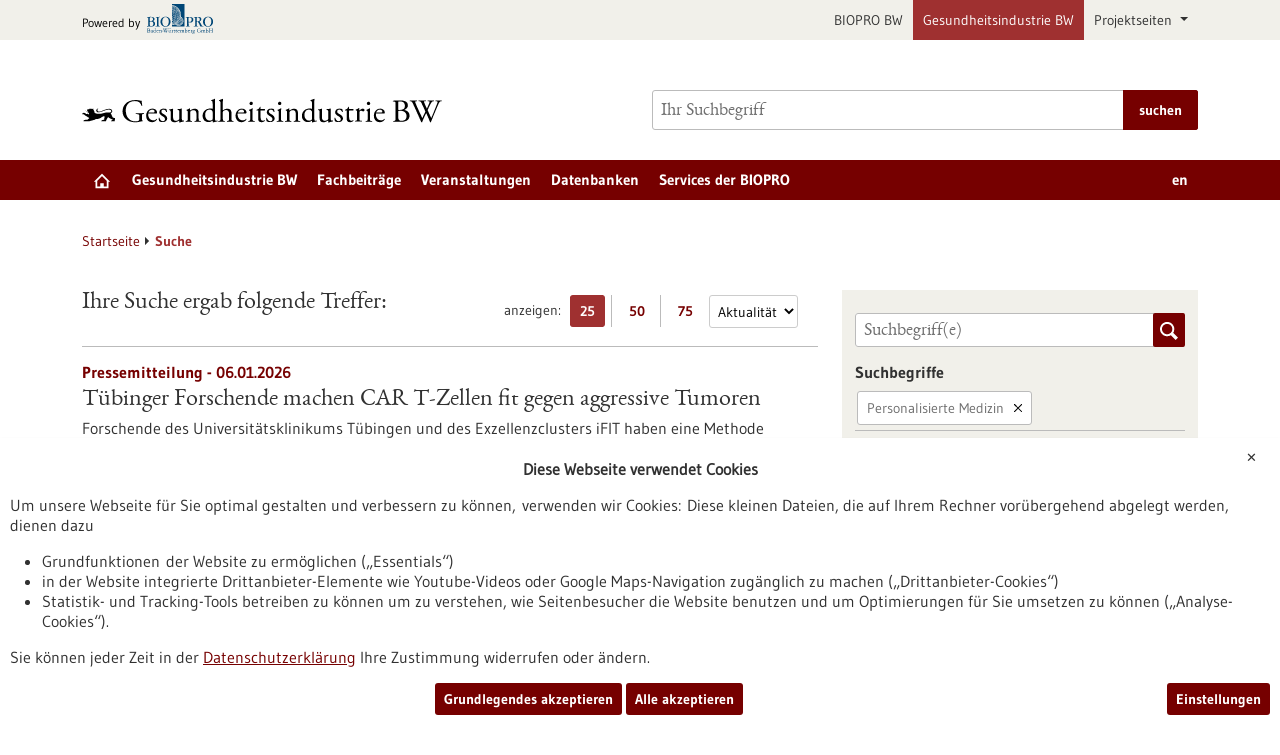

--- FILE ---
content_type: text/html; charset=UTF-8
request_url: https://www.gesundheitsindustrie-bw.de/suche?website_page_term_filter%5Blist%5D%5B0%5D=Personalisierte+Medizin
body_size: 19730
content:
<!DOCTYPE html>
<html class="js" lang="de">
<head>
    <meta http-equiv="X-UA-Compatible" content="IE=edge">
    
<title>Suche - Gesundheitsindustrie BW</title>

<meta http-equiv="content-type" content="text/html; charset=UTF-8">
<meta name="msapplication-config" content="/packages/biopro_theme/themes/biopro_theme/img/icons/favicons/browserconfig.xml" />
<meta name="application-name" content="Gesundheitsindustrie BW" />
<meta name="theme-color" content="#ffffff" />
<meta property="og:locale" content="de_DE" />
<meta property="og:title" content="Suche" />
<meta property="og:description" content="" />
<meta property="og:type" content="website" />
<meta property="og:url" content="https://www.gesundheitsindustrie-bw.de/suche" />
<meta property="og:updated_time" content="2015-07-14T10:38:03+02:00" />
<meta name="twitter:card" content="summary" />
<meta name="twitter:title" content="Suche" />
<meta name="twitter:description" content="" />
<link rel="shortcut icon" type="image/x-icon" href="/packages/biopro_theme/themes/biopro_theme/img/icons/favicons/favicon.ico" />
<link rel="icon" type="image/x-icon" href="/packages/biopro_theme/themes/biopro_theme/img/icons/favicons/favicon.ico" />
<link rel="icon" type="image/png" href="/packages/biopro_theme/themes/biopro_theme/img/icons/favicons/favicon-96x96.png" sizes="96x96" />
<link rel="icon" type="image/png" href="/packages/biopro_theme/themes/biopro_theme/img/icons/favicons/favicon-32x32.png" sizes="32x32" />
<link rel="icon" type="image/png" href="/packages/biopro_theme/themes/biopro_theme/img/icons/favicons/favicon-16x16.png" sizes="16x16" />
<link rel="apple-touch-icon" href="/packages/biopro_theme/themes/biopro_theme/img/icons/favicons/apple-touch-icon.png" />
<link rel="apple-touch-icon" href="/packages/biopro_theme/themes/biopro_theme/img/icons/favicons/apple-touch-icon-57x57.png" sizes="57x57" />
<link rel="apple-touch-icon" href="/packages/biopro_theme/themes/biopro_theme/img/icons/favicons/apple-touch-icon-60x60.png" sizes="60x60" />
<link rel="apple-touch-icon" href="/packages/biopro_theme/themes/biopro_theme/img/icons/favicons/apple-touch-icon-72x72.png" sizes="72x72" />
<link rel="apple-touch-icon" href="/packages/biopro_theme/themes/biopro_theme/img/icons/favicons/apple-touch-icon-76x76.png" sizes="76x76" />
<link rel="apple-touch-icon-precomposed" href="/packages/biopro_theme/themes/biopro_theme/img/icons/favicons/apple-touch-icon-precomposed.png" />
<link rel="manifest" href="/packages/biopro_theme/themes/biopro_theme/img/icons/favicons/manifest.json" />
<script type="text/javascript">
    var CCM_DISPATCHER_FILENAME = "/index.php";
    var CCM_CID = 82757;
    var CCM_EDIT_MODE = false;
    var CCM_ARRANGE_MODE = false;
    var CCM_IMAGE_PATH = "/concrete/images";
    var CCM_APPLICATION_URL = "https://www.gesundheitsindustrie-bw.de";
    var CCM_REL = "";
    var CCM_ACTIVE_LOCALE = "de_DE";
    var CCM_USER_REGISTERED = false;
</script>

<link href="/packages/xw_editor_glossary/css/glossary.css?ccm_nocache=7a6e1024e86edc62fd5b175a6cb2bbb04244a2cb" rel="stylesheet" type="text/css" media="all" />
<script type="text/javascript" src="/concrete/js/jquery.js?ccm_nocache=0a39c6b7474f97a7f4be46d2b9f821b69d8983bf"></script>
<link href="/concrete/css/fontawesome/all.css?ccm_nocache=0a39c6b7474f97a7f4be46d2b9f821b69d8983bf" rel="stylesheet" type="text/css" media="all" />
<link href="/concrete/css/cms.css?ccm_nocache=0a39c6b7474f97a7f4be46d2b9f821b69d8983bf" rel="stylesheet" type="text/css" media="all" />
<link href="/packages/biopro_theme/css/style.css?ccm_nocache=c21c6f870c2fcc3285bc49345feb54de57dadd25" rel="stylesheet" type="text/css" media="all" />
<link href="/packages/active_cookie_consent/css/cookies-disclaimer.css?ccm_nocache=319b510d14237da1d397021527f6c895dbc2cea0" rel="stylesheet" type="text/css" media="print" onload="this.media='all'" />
<link href="/xw/acc/css/cookies-disclaimer/styles" rel="stylesheet" type="text/css" media="print" onload="this.media='all'" />
<link href="/packages/active_cookie_consent/css/ios_toggler.css?ccm_nocache=319b510d14237da1d397021527f6c895dbc2cea0" rel="stylesheet" type="text/css" media="all" />
    <meta name="viewport" content="width=device-width, initial-scale=1.0">

    
    <script>
        if (navigator.userAgent.match(/IEMobile\/10\.0/)) {
            var msViewportStyle = document.createElement('style');
            msViewportStyle.appendChild(
                document.createTextNode('@-ms-viewport{width:auto!important}')
            );
            document.querySelector('head').appendChild(msViewportStyle);
        }
    </script>
</head>
<body style="zoom:1">

<div id="sitetop" class="ccm-page ccm-page-id-82757 page-type-search page-template-search portal-healthindustry">

    <noscript><p>Bitte aktivieren Sie Javascript in Ihrem Browser!</p></noscript>

<div class="overlay displaynone"></div>

<script id="mobilenavigationtemplate" type="text/template">
    <div class="mobilenavigationouter">
        <a href="javascript:void(0);" class="iconlink filled mobilenavigationcloser">
            <span class="icon icon-close_off_canvas">
                <svg role="img" class="svg-close_off_canvas">
                    <title>Menü schließen</title>
                    <use xlink:href="/packages/biopro_theme/themes/biopro_theme/img/icons/svg/dist/svg-sprite.min.svg#close_off_canvas"></use>
                </svg>
            </span>
            <span class="invisible">Menü schließen</span>
        </a>
        <div class="mobilenavigation">
            <div class="inner">
                <div class="mm-header">
                    <div class="additional-menu mm-element">
                        
<ul class="languageselector firstlevellinks my-0">
                <li class="activelanguage de">
                <a rel="alternate"
                   hreflang="de"
                   href="https://www.gesundheitsindustrie-bw.de/suche?website_page_term_filter%5Blist%5D%5B0%5D=Personalisierte%20Medizin"
                   title="sb_theme_biopro.block.templates.langswitchertitlede">
                    de                </a>
            </li>
                        <li class=" en">
                <a rel="alternate"
                   hreflang="en"
                   href="https://www.gesundheitsindustrie-bw.de/en/search?website_page_term_filter%5Blist%5D%5B0%5D=Personalisierte%20Medizin"
                   title="English Translation">
                    en                </a>
            </li>
            </ul>                    </div>

                    <div class="mm-element">
                        

    <div class="breadcrumbpath">
    <nav role="navigation">
        <h2 id="mobilebreadcrumbslabel" class="invisible">Sie befinden sich hier:</h2>
        <ol aria-describedby="mobilebreadcrumbslabel" class="breadcrumbslist">
        <li><a href="https://www.gesundheitsindustrie-bw.de/" target="">Startseite</a></li><li class="unlinkable"><strong title="aktuelle Seite">Suche</strong></li>        </ol>
    </nav>
</div>

                    </div>
                </div>
                <div class="mobilenavigationwrapper">
                  

    <h2 class="invisible" id="mainnav">
    Hauptnavigation</h2>
<nav>
    <ul class="firstlevellinks flyoutitems">
        <li><a href="https://www.gesundheitsindustrie-bw.de/" >Startseite</a></li><li><a href="javascript:void(0);" class="collapsertoggle subpages-exist">Gesundheitsindustrie BW</a><div class="bp-nav-submenu collapserpanel collapserclose section pagelinks links" data-initopen="no" aria-expanded="false" aria-hidden="true"><div class="bp-nav-submenu__header"><a href="https://www.gesundheitsindustrie-bw.de/standort" class="title">Gesundheitsindustrie BW</a></div><ul><li><a href="https://www.gesundheitsindustrie-bw.de/standort/auf-einen-blick" >Auf einen Blick</a></li><li><a href="https://www.gesundheitsindustrie-bw.de/standort/biotech" >Biotechnologie</a></li><li><a href="https://www.gesundheitsindustrie-bw.de/standort/medtech" >Medizintechnik</a></li><li><a href="https://www.gesundheitsindustrie-bw.de/standort/pharma" >Pharmazeutische Industrie</a></li><li><a href="https://www.gesundheitsindustrie-bw.de/standort/ausbildung" >Ausbildung/Studium</a></li><li><a href="https://www.gesundheitsindustrie-bw.de/standort/gruendungsland-baden-wuerttemberg" >Gr&uuml;ndungsland Baden-W&uuml;rttemberg</a></li><li><a href="https://www.gesundheitsindustrie-bw.de/standort/infrastruktur" >Infrastruktur</a></li><li><a href="https://www.gesundheitsindustrie-bw.de/standort/netzwerke" >Cluster &amp; Netzwerke</a></li></ul></div></li><li><a href="javascript:void(0);" class="collapsertoggle subpages-exist">Fachbeitr&auml;ge</a><div class="bp-nav-submenu collapserpanel collapserclose section pagelinks links" data-initopen="no" aria-expanded="false" aria-hidden="true"><div class="bp-nav-submenu__header"><a href="https://www.gesundheitsindustrie-bw.de/fachbeitrag" class="title">Fachbeitr&auml;ge</a></div><ul><li><a href="https://www.gesundheitsindustrie-bw.de/fachbeitrag/aktuell" >Aktuelle Beitr&auml;ge</a></li><li><a href="https://www.gesundheitsindustrie-bw.de/fachbeitrag/pm" >Ausgew&auml;hlte Pressemitteilungen</a></li><li><a href="https://www.gesundheitsindustrie-bw.de/fachbeitrag/dossier" >Dossiers</a></li><li><a href="https://www.gesundheitsindustrie-bw.de/fachbeitrag/biotech" >Rote Biotechnologie</a></li><li><a href="https://www.gesundheitsindustrie-bw.de/fachbeitrag/medtech" >Medizintechnologie</a></li><li><a href="https://www.gesundheitsindustrie-bw.de/fachbeitrag/pharma" >Pharmazeutik</a></li><li><a href="https://www.gesundheitsindustrie-bw.de/fachbeitrag/diagnostik" >Diagnostik</a></li><li><a href="https://www.gesundheitsindustrie-bw.de/fachbeitrag/grundlagenforschung" >Grundlagenforschung</a></li><li><a href="https://www.gesundheitsindustrie-bw.de/fachbeitrag/publikationen" >Ausgew&auml;hlte Publikationen</a></li></ul></div></li><li><a href="https://www.gesundheitsindustrie-bw.de/veranstaltung" class="subpages-none">Veranstaltungen</a></li><li><a href="javascript:void(0);" class="collapsertoggle subpages-exist">Datenbanken</a><div class="bp-nav-submenu collapserpanel collapserclose section pagelinks links" data-initopen="no" aria-expanded="false" aria-hidden="true"><div class="bp-nav-submenu__header"><a href="https://www.gesundheitsindustrie-bw.de/datenbank" class="title">Datenbanken</a></div><ul><li><a href="https://www.gesundheitsindustrie-bw.de/datenbank/foerderungen" >F&ouml;rderungen</a></li><li><a href="https://www.gesundheitsindustrie-bw.de/datenbank/unternehmen" >Unternehmen</a></li><li><a href="https://www.gesundheitsindustrie-bw.de/datenbank/forschung" >Forschungseinrichtungen</a></li></ul></div></li><li><a href="javascript:void(0);" class="collapsertoggle subpages-exist">Services der BIOPRO</a><div class="bp-nav-submenu collapserpanel collapserclose section pagelinks links" data-initopen="no" aria-expanded="false" aria-hidden="true"><div class="bp-nav-submenu__header"><a href="https://www.gesundheitsindustrie-bw.de/biopro" class="title">Services der BIOPRO</a></div><ul><li><a href="https://www.gesundheitsindustrie-bw.de/biopro/angebot" >Angebot der BIOPRO</a></li><li><a href="https://www.gesundheitsindustrie-bw.de/biopro/kontakt" >Ansprechpartner</a></li><li><a href="https://www.gesundheitsindustrie-bw.de/biopro/info" >Informationskan&auml;le</a></li></ul></div></li>    </ul>
</nav>

                </div>
            </div>

            <div class="footermetalinks">
                <ul>
    <li>
        <a href="https://www.bio-pro.de/datenschutzerklaerung">
            Datenschutzerklärung        </a>
    </li>
    <li>
        <a href="https://www.bio-pro.de/erklaerung-zur-barrierefreiheit">
            Erklärung zur Barrierefreiheit        </a>
    </li>
    <li>
        <a href="https://www.bio-pro.de/impressum">
            Impressum        </a>
    </li>
    <li>
        <a href="https://www.bio-pro.de/sitemap">
            Sitemap        </a>
    </li>
    <li>
        <a href="https://www.bio-pro.de/biopro/kontakt-anfahrt">
            Kontakt        </a>
    </li>
</ul>            </div>
        </div>
    </div>
</script>

<div class="transformer">

        <header class="template-element with-mobilemetanavigation">

        <a href="#contentstart" class="jumpinvisible">zum Inhalt springen</a>
                    <div class="metanavigation">
                <div class="container maincontainer maingrid">
                    <div class="row">
                        <div class="col-sm-12">
                                                            <a href="https://www.bio-pro.de/" class="poweredby iconlink" aria-label="Zur bio-pro.de">
       <span class="prefix">Powered by</span>
       <span class="icon icon-logo_biopro">
            <svg class="svg-logo_biopro" role="img">
                <title>BIOPRO BW</title>
                <use xlink:href="/packages/biopro_theme/themes/biopro_theme/img/icons/svg/dist/svg-sprite.min.svg#logo_biopro"></use>
            </svg>
        </span>
    </a>

<ul class="topelement portallinks">
                <li>
            <a href="https://www.bio-pro.de/">BIOPRO BW</a>
        </li>
            <li class="active">
            <a href="https://www.gesundheitsindustrie-bw.de/">Gesundheitsindustrie BW</a>
        </li>
    
            <li>
            <a class="nav-link dropdown-toggle" href="#" role="button" data-bs-toggle="dropdown" aria-expanded="false">
                Projektseiten            </a>
            <ul class="dropdown-menu">
                                    <li><a class="mdr-ivdr" href="https://regulatorik-gesundheitswirtschaft.bio-pro.de/">Wegweiser Regulatorik <br />Gesundheitswirtschaft BW</a></li>
                                    <li><a class="innovation" href="https://startup-innovation.bio-pro.de/">Innovation & Startups</a></li>
                            </ul>
        </li>
    </ul>
                        </div>
                    </div>
                </div>
            </div>
        
        <div class="banner">
            <div class="container maincontainer maingrid">
                <div class="row">
                    <div class="col-sm-12 col-md-6">
                        <div class="banneritem">
                            <div class="mainlogo">
                                <a href="https://www.gesundheitsindustrie-bw.de/" class="iconlink" aria-label="Zur Startseite">
                                            <span class="icon-logo_healthindustry">
                                               <img class="icon-logo-print" src="/packages/biopro_theme/themes/biopro_theme/img/icons/svg/logo_healthindustry.svg" alt=""/>
                                               <svg role="img" class="svg-logo svg-logo svg-logo_healthindustry">
                                                   <title>Gesundheitsindustrie BW Logo</title>
                                                   <use xlink:href="/packages/biopro_theme/themes/biopro_theme/img/icons/svg/dist/svg-sprite.min.svg#logo_healthindustry"></use>
                                               </svg>
                                            </span>
                                            </a>                            </div>
                        </div>
                    </div>
                    <div class="col-sm-12 col-md-6">
                        <div class="banneritem">
                            

    <form action="https://www.gesundheitsindustrie-bw.de/suche" role="search" class="mainsearchform standardsearchform webforms">
    <input type="hidden" name="pagesearch" value="1">
    <label for="headermainsearch" id="headermainsearchlabel" class="d-none">
        <span class="invisible">Bitte geben Sie einen Suchbegriff ein.</span>
    </label>
    <span class="twitter-typeahead search-text" style="position: relative; display: inline-block; direction: ltr;">
<label for="website_page_term_filter[list][]" class="invisible form-label" id="searchtext_label">Suche</label><input type="search" id="website_page_term_filter[list][]" name="website_page_term_filter[list][]" value="" type="search" placeholder="Ihr Suchbegriff" aria-labelledby="searchtext_label" class="headermainsearch typeahead tt-input" /><button type="submit" class="icon button iconlink">
                      <span class="icon icon-icon_search">
                        <svg class="svg-icon_search" role="img">
                          <title>Suche</title>
                          <use xmlns:xlink="http://www.w3.org/1999/xlink"
                               xlink:href="/packages/biopro_theme/themes/biopro_theme/img/icons/svg/dist/svg-sprite.min.svg#icon_search"></use>
                        </svg>
                      </span>
    <span class="invisible">Suche</span>
</button>
</span>
    <input type="hidden" value="header" name="origin">
    <input type="hidden" value="25" name="size">
        <button type="submit" class="button textbutton">
        <span>suchen</span>
    </button>
</form>

                        </div>
                    </div>
                </div>
            </div>
        </div>

        <div class="mainnavigation">
            <div class="container maincontainer maingrid">
                <div class="row">
                    <div class="col-sm-12 inner">
                    

    <h2 class="d-none" id="mainnav">
    Hauptnavigation</h2>
<nav>
    <ul class="firstlevellinks flyoutitems my-0">
        <li>
                   <a href="https://www.gesundheitsindustrie-bw.de/" class=" subpages-none" title="Startseite">
                     <span class="invisible">Startseite</span>
                     <span class="icon icon-startseite">
                         <svg class="svg-startseite" role="img" aria-describedby="svg-start-site">
                             <title id="svg-start-site">Startseite</title>
                             <use xlink:href="/packages/biopro_theme/themes/biopro_theme/img/icons/svg/dist/svg-sprite.min.svg#startseite"></use>
                         </svg>
                     </span>
                   </a>
                 </li><li><a href="javascript:void(0);" class="subpages-exist">Gesundheitsindustrie BW</a><div class="flyoutwrapper row pushedout"><div class="col-md-12"><div class="flyouttop"><h2 class="overviewlink"><a href="https://www.gesundheitsindustrie-bw.de/standort" class="title">Gesundheitsindustrie BW</a></h2><a class="iconlink navigationtoggle" href="javascript:void(0);">
                     <span class="invisible">schließen</span>
                     <span class="icon icon-schliessen">
                         <svg class="svg-schliessen" role="img">
                             <title>schließen</title>
                             <use xlink:href="/packages/biopro_theme/themes/biopro_theme/img/icons/svg/dist/svg-sprite.min.svg#schliessen"></use>
                         </svg>
                     </span>
                   </a></div></div><ul class="col-sm-4 section pagelinks links"><li><a href="https://www.gesundheitsindustrie-bw.de/standort/auf-einen-blick" class="">Auf einen Blick</a></li><li><a href="https://www.gesundheitsindustrie-bw.de/standort/biotech" class="">Biotechnologie</a></li><li><a href="https://www.gesundheitsindustrie-bw.de/standort/medtech" class="">Medizintechnik</a></li></ul><ul class="col-sm-4 section pagelinks links"><li><a href="https://www.gesundheitsindustrie-bw.de/standort/pharma" class="">Pharmazeutische Industrie</a></li><li><a href="https://www.gesundheitsindustrie-bw.de/standort/ausbildung" class="">Ausbildung/Studium</a></li><li><a href="https://www.gesundheitsindustrie-bw.de/standort/gruendungsland-baden-wuerttemberg" class="">Gr&uuml;ndungsland Baden-W&uuml;rttemberg</a></li></ul><ul class="col-sm-4 section pagelinks links"><li><a href="https://www.gesundheitsindustrie-bw.de/standort/infrastruktur" class="">Infrastruktur</a></li><li><a href="https://www.gesundheitsindustrie-bw.de/standort/netzwerke" class="">Cluster &amp; Netzwerke</a></li></ul></li><li><a href="javascript:void(0);" class="subpages-exist">Fachbeitr&auml;ge</a><div class="flyoutwrapper row pushedout"><div class="col-md-12"><div class="flyouttop"><h2 class="overviewlink"><a href="https://www.gesundheitsindustrie-bw.de/fachbeitrag" class="title">Fachbeitr&auml;ge</a></h2><a class="iconlink navigationtoggle" href="javascript:void(0);">
                     <span class="invisible">schließen</span>
                     <span class="icon icon-schliessen">
                         <svg class="svg-schliessen" role="img">
                             <title>schließen</title>
                             <use xlink:href="/packages/biopro_theme/themes/biopro_theme/img/icons/svg/dist/svg-sprite.min.svg#schliessen"></use>
                         </svg>
                     </span>
                   </a></div></div><ul class="col-sm-4 section pagelinks links"><li><a href="https://www.gesundheitsindustrie-bw.de/fachbeitrag/aktuell" class="">Aktuelle Beitr&auml;ge</a></li><li><a href="https://www.gesundheitsindustrie-bw.de/fachbeitrag/pm" class="">Ausgew&auml;hlte Pressemitteilungen</a></li><li><a href="https://www.gesundheitsindustrie-bw.de/fachbeitrag/dossier" class="">Dossiers</a></li></ul><ul class="col-sm-4 section pagelinks links"><li><a href="https://www.gesundheitsindustrie-bw.de/fachbeitrag/biotech" class="">Rote Biotechnologie</a></li><li><a href="https://www.gesundheitsindustrie-bw.de/fachbeitrag/medtech" class="">Medizintechnologie</a></li><li><a href="https://www.gesundheitsindustrie-bw.de/fachbeitrag/pharma" class="">Pharmazeutik</a></li></ul><ul class="col-sm-4 section pagelinks links"><li><a href="https://www.gesundheitsindustrie-bw.de/fachbeitrag/diagnostik" class="">Diagnostik</a></li><li><a href="https://www.gesundheitsindustrie-bw.de/fachbeitrag/grundlagenforschung" class="">Grundlagenforschung</a></li><li><a href="https://www.gesundheitsindustrie-bw.de/fachbeitrag/publikationen" class="">Ausgew&auml;hlte Publikationen</a></li></ul></li><li><a href="https://www.gesundheitsindustrie-bw.de/veranstaltung" class="subpages-none">Veranstaltungen</a><div class="flyoutwrapper row pushedout"><div class="col-md-12"><div class="flyouttop"><h2 class="overviewlink"><a href="https://www.gesundheitsindustrie-bw.de/veranstaltung" class="title">Veranstaltungen</a></h2><a class="iconlink navigationtoggle" href="javascript:void(0);">
                     <span class="invisible">schließen</span>
                     <span class="icon icon-schliessen">
                         <svg class="svg-schliessen" role="img">
                             <title>schließen</title>
                             <use xlink:href="/packages/biopro_theme/themes/biopro_theme/img/icons/svg/dist/svg-sprite.min.svg#schliessen"></use>
                         </svg>
                     </span>
                   </a></div></div></li><li><a href="javascript:void(0);" class="subpages-exist">Datenbanken</a><div class="flyoutwrapper row pushedout"><div class="col-md-12"><div class="flyouttop"><h2 class="overviewlink"><a href="https://www.gesundheitsindustrie-bw.de/datenbank" class="title">Datenbanken</a></h2><a class="iconlink navigationtoggle" href="javascript:void(0);">
                     <span class="invisible">schließen</span>
                     <span class="icon icon-schliessen">
                         <svg class="svg-schliessen" role="img">
                             <title>schließen</title>
                             <use xlink:href="/packages/biopro_theme/themes/biopro_theme/img/icons/svg/dist/svg-sprite.min.svg#schliessen"></use>
                         </svg>
                     </span>
                   </a></div></div><ul class="col-sm-4 section pagelinks links"><li><a href="https://www.gesundheitsindustrie-bw.de/datenbank/foerderungen" class="">F&ouml;rderungen</a></li></ul><ul class="col-sm-4 section pagelinks links"><li><a href="https://www.gesundheitsindustrie-bw.de/datenbank/unternehmen" class="">Unternehmen</a></li></ul><ul class="col-sm-4 section pagelinks links"><li><a href="https://www.gesundheitsindustrie-bw.de/datenbank/forschung" class="">Forschungseinrichtungen</a></li></ul></li><li><a href="javascript:void(0);" class="subpages-exist">Services der BIOPRO</a><div class="flyoutwrapper row pushedout"><div class="col-md-12"><div class="flyouttop"><h2 class="overviewlink"><a href="https://www.gesundheitsindustrie-bw.de/biopro" class="title">Services der BIOPRO</a></h2><a class="iconlink navigationtoggle" href="javascript:void(0);">
                     <span class="invisible">schließen</span>
                     <span class="icon icon-schliessen">
                         <svg class="svg-schliessen" role="img">
                             <title>schließen</title>
                             <use xlink:href="/packages/biopro_theme/themes/biopro_theme/img/icons/svg/dist/svg-sprite.min.svg#schliessen"></use>
                         </svg>
                     </span>
                   </a></div></div><ul class="col-sm-4 section pagelinks links"><li><a href="https://www.gesundheitsindustrie-bw.de/biopro/angebot" class="">Angebot der BIOPRO</a></li></ul><ul class="col-sm-4 section pagelinks links"><li><a href="https://www.gesundheitsindustrie-bw.de/biopro/kontakt" class="">Ansprechpartner</a></li></ul><ul class="col-sm-4 section pagelinks links"><li><a href="https://www.gesundheitsindustrie-bw.de/biopro/info" class="">Informationskan&auml;le</a></li></ul></li>    </ul>
    <div class="additional-menu mm-element">
        
<ul class="languageselector firstlevellinks my-0">
                <li class="activelanguage de">
                <a rel="alternate"
                   hreflang="de"
                   href="https://www.gesundheitsindustrie-bw.de/suche?%3B=&%3Bccm_order_by=&%3Bccm_paging_p=5&%3Bfrom=0&%3Bsize=50&%3Bsort_by_article_date_sort_field=none&ccm_order_by=&ccm_paging_p=51&filter%5Bportal%5D%5Bportal%5D=none&from=0&portal=all&q%5B0%5D=mRNA&size=75&sort_by_article_date_sort_field=none&website_page__websites=all"
                   title="sb_theme_biopro.block.templates.langswitchertitlede">
                    de                </a>
            </li>
                        <li class=" en">
                <a rel="alternate"
                   hreflang="en"
                   href="https://www.gesundheitsindustrie-bw.de/en/search?%3B=&%3Bccm_order_by=&%3Bccm_paging_p=5&%3Bfrom=0&%3Bsize=50&%3Bsort_by_article_date_sort_field=none&ccm_order_by=&ccm_paging_p=51&filter%5Bportal%5D%5Bportal%5D=none&from=0&portal=all&q%5B0%5D=mRNA&size=75&sort_by_article_date_sort_field=none&website_page__websites=all"
                   title="English Translation">
                    en                </a>
            </li>
            </ul>    </div>
</nav>

                        <a href="javascript:void(0);" class="iconlink filled mobilemenutoggle">
                            <span class="icon icon-menu ">
                                <svg role="img" class="svg-menu">
                                    <title>Menü anzeigen</title>
                                    <use xlink:href="/packages/biopro_theme/themes/biopro_theme/img/icons/svg/dist/svg-sprite.min.svg#menu"></use>
                                </svg>
                            </span>
                            <span class="invisible">Menü anzeigen</span>
                        </a>
                    </div>
                </div>
            </div>
        </div>

    </header>

    <div class="template-element aheadcontent">
            </div>
<div class="maingrid maincontainer maincontentwrapper container">
    <div class="row">
        <div class="col-lg-12 maincontent">
            

    <div class="breadcrumbpath">
    <nav role="navigation">
        <h2 id="mobilebreadcrumbslabel" class="invisible">Sie befinden sich hier:</h2>
        <ol aria-describedby="mobilebreadcrumbslabel" class="breadcrumbslist">
        <li><a href="https://www.gesundheitsindustrie-bw.de/" target="">Startseite</a></li><li class="unlinkable"><strong title="aktuelle Seite">Suche</strong></li>        </ol>
    </nav>
</div>

        </div>
    </div>
    <div class="row">
        <main class="maincontent col-lg-8" id="contentstart">
            <div class="row print">
                

        <div id="searchresult" class="module searchresult clearfix col-md-12">

        <div class="searchresultHead">

            <div class="searchsettings webforms">
                <fieldset>
                    <legend class="mediumtext">anzeigen:<span
                                class="invisible">Treffer pro Seite</span>
                    </legend>
                    <ul class="buttonlist">
                        <li>
                            <a href="https://www.gesundheitsindustrie-bw.de/suche?website_page_term_filter%5Blist%5D%5B0%5D=Personalisierte+Medizin&amp;size=25&amp;from=0" title="25 Ergebniss(e) pro Seite anzeigen" aria-label="25 Ergebniss(e) pro Seite anzeigen"
                               class="numberbutton selected">
                                25<span class="invisible">Ergebnisse anzeigen</span>
                            </a>
                        </li>
                        <li>
                            <a href="https://www.gesundheitsindustrie-bw.de/suche?website_page_term_filter%5Blist%5D%5B0%5D=Personalisierte+Medizin&amp;size=50&amp;from=0" title="50 Ergebniss(e) pro Seite anzeigen" aria-label="50 Ergebniss(e) pro Seite anzeigen"
                               class="numberbutton">
                                50<span class="invisible">Ergebnisse anzeigen</span>
                            </a>
                        </li>
                        <li>
                            <a href="https://www.gesundheitsindustrie-bw.de/suche?website_page_term_filter%5Blist%5D%5B0%5D=Personalisierte+Medizin&amp;size=75&amp;from=0" title="75 Ergebniss(e) pro Seite anzeigen" aria-label="75 Ergebniss(e) pro Seite anzeigen"
                               class="numberbutton">
                                75<span class="invisible">Ergebnisse anzeigen</span>
                            </a>
                        </li>
                    </ul>
                </fieldset>

                                    <label for="search_default_sorting"
                           class="invisible">Sortierung</label>
                    <select name="sortfield" id="search_default_sorting" aria-label="Sortierung">
                        <option data-href="https://www.gesundheitsindustrie-bw.de/suche?website_page_term_filter%5Blist%5D%5B0%5D=Personalisierte+Medizin&amp;sort_by_article_date_sort_field=none"
                                value="" >Relevanz</option>
                        <option data-href="https://www.gesundheitsindustrie-bw.de/suche?website_page_term_filter%5Blist%5D%5B0%5D=Personalisierte+Medizin&amp;sort_by_article_date_sort_field=desc"
                                value="articleDate"  selected>Aktualität</option>
                    </select>
                
            </div>


            <h3>Ihre Suche ergab folgende Treffer:</h3>        </div>


        <ul class="searchresultbody"><li>
   <article role="article" class="clearfix teaser" itemscope itemtype="http://schema.org/Article">
     <div class="inner">

      <header>
        <em class="subheadline">Pressemitteilung - 06.01.2026</em>
          <h2 itemprop="headline, name">
                       <a href="https://www.gesundheitsindustrie-bw.de/fachbeitrag/pm/tuebinger-forschende-machen-car-t-zellen-fit-gegen-aggressive-tumoren" itemprop="url">
           Tübinger Forschende machen CAR T-Zellen fit gegen aggressive Tumoren           </a>
          </h2>
      </header>

      <p itemprop="description">Forschende des Universitätsklinikums Tübingen und des Exzellenzclusters iFIT haben eine Methode etabliert, um die CAR T-Zelltherapie gezielt zu verbessern. Durch die Anwendung von CRISPR-Base-Editing, eine abgewandelte Form der klassischen „Genschere“, lassen sich Immunzellen so verändern, dass sie Tumorzellen wirksamer bekämpfen. Die Ergebnisse der präklinischen Studie könnten neue Wege für personalisierte Krebstherapien eröffnen.</p><a href="https://www.gesundheitsindustrie-bw.de/fachbeitrag/pm/tuebinger-forschende-machen-car-t-zellen-fit-gegen-aggressive-tumoren" itemprop="url">https://www.gesundheitsindustrie-bw.de/fachbeitrag/pm/tuebinger-forschende-machen-car-t-zellen-fit-gegen-aggressive-tumoren</a>    </div>
    </article>

<li>
   <article role="article" class="clearfix teaser" itemscope itemtype="http://schema.org/Article">
     <div class="inner">

      <header>
        <em class="subheadline">Pressemitteilung - 17.12.2025</em>
          <h2 itemprop="headline, name">
                       <a href="https://www.gesundheitsindustrie-bw.de/fachbeitrag/pm/mit-kuenstlichen-organen-krebstherapie-verbessern-dfg-foerdert-graduiertenkolleg-org-boost-mit-rund-neun-millionen-euro" itemprop="url">
           Mit künstlichen Organen Krebstherapie verbessern DFG fördert Graduiertenkolleg „Org-BOOST“ mit rund neun Millionen Euro           </a>
          </h2>
      </header>

      <p itemprop="description">Tumorgewebe im Labor möglichst realitätsnah nachbilden und neue Ansätze für eine personalisierte Krebsmedizin entwickeln: Daran werden insgesamt 20 Promovierende in den Lebenswissenschaften sowie zehn Medizinerinnen und Mediziner im neuen Graduiertenkolleg „Organoid-Based mOdelling of Solid Tumors“ der Universität Ulm forschen. Sie wollen Krebserkrankungen besser verstehen und Krankheitsverläufe und die Wirkung von Therapien besser vorhersagen. </p><a href="https://www.gesundheitsindustrie-bw.de/fachbeitrag/pm/mit-kuenstlichen-organen-krebstherapie-verbessern-dfg-foerdert-graduiertenkolleg-org-boost-mit-rund-neun-millionen-euro" itemprop="url">https://www.gesundheitsindustrie-bw.de/fachbeitrag/pm/mit-kuenstlichen-organen-krebstherapie-verbessern-dfg-foerdert-graduiertenkolleg-org-boost-mit-rund-neun-millionen-euro</a>    </div>
    </article>

<li>
   <article role="article" class="clearfix teaser" itemscope itemtype="http://schema.org/Article">
     <div class="inner">

      <header>
        <em class="subheadline">Pressemitteilung - 27.11.2025</em>
          <h2 itemprop="headline, name">
                       <a href="https://www.gesundheitsindustrie-bw.de/fachbeitrag/pm/auftakttreffen-im-bmg-medtech-dialog-fuer-tiefgreifende-reformen-nutzen" itemprop="url">
           Auftakttreffen im BMG: „MedTech-Dialog für tiefgreifende Reformen nutzen“           </a>
          </h2>
      </header>

      <p itemprop="description">Mit dem gestrigen Auftakt des MedTech-Dialogs im Bundesgesundheitsministerium mit Ministerin Nina Warken beginnt ein zentraler Prozess für die Weiterentwicklung der Medizintechnik in Deutschland. Die vier Branchenverbände BVMed, Spectaris, VDGH und ZVEI sehen darin die Chance, die strukturellen Herausforderungen der Medizintechnik-Branche gemeinsam anzugehen und somit sowohl den MedTech-Standort als auch die Versorgung von Patienten zu stärken.</p><a href="https://www.gesundheitsindustrie-bw.de/fachbeitrag/pm/auftakttreffen-im-bmg-medtech-dialog-fuer-tiefgreifende-reformen-nutzen" itemprop="url">https://www.gesundheitsindustrie-bw.de/fachbeitrag/pm/auftakttreffen-im-bmg-medtech-dialog-fuer-tiefgreifende-reformen-nutzen</a>    </div>
    </article>

<li>
   <article role="article" class="clearfix teaser" itemscope itemtype="http://schema.org/Article">
     <div class="inner">

      <header>
        <em class="subheadline">Pressemitteilung - 17.11.2025</em>
          <h2 itemprop="headline, name">
                       <a href="https://www.gesundheitsindustrie-bw.de/fachbeitrag/pm/wie-schmerzmittel-blutarmut-bei-krebspatienten-beguenstigen-koennen" itemprop="url">
           Wie Schmerzmittel Blutarmut bei Krebspatienten begünstigen können           </a>
          </h2>
      </header>

      <p itemprop="description">Forschende vom Deutschen Krebsforschungszentrum und der Universität Freiburg zeigen, wie bestimmte Schmerzmittel den Eisenstoffwechsel von Leberkrebszellen beeinflussen und damit zu Eisenmangel und Anämien bei Krebspatienten beitragen können.</p><a href="https://www.gesundheitsindustrie-bw.de/fachbeitrag/pm/wie-schmerzmittel-blutarmut-bei-krebspatienten-beguenstigen-koennen" itemprop="url">https://www.gesundheitsindustrie-bw.de/fachbeitrag/pm/wie-schmerzmittel-blutarmut-bei-krebspatienten-beguenstigen-koennen</a>    </div>
    </article>

<li>
   <article role="article" class="clearfix teaser" itemscope itemtype="http://schema.org/Article">
     <div class="inner">

      <header>
        <em class="subheadline">Pressemitteilung - 10.11.2025</em>
          <h2 itemprop="headline, name">
                       <a href="https://www.gesundheitsindustrie-bw.de/fachbeitrag/pm/personalisierte-therapie-zeigt-klinischen-nutzen-bei-fortgeschrittenem-brustkrebs" itemprop="url">
           Personalisierte Therapie zeigt klinischen Nutzen bei fortgeschrittenem Brustkrebs           </a>
          </h2>
      </header>

      <p itemprop="description">Eine molekulare Profilierung kann die Behandlung von Patientinnen mit metastasiertem Brustkrebs entscheidend verbessern. Das belegen Forschende vom NCT Heidelberg, vom DKFZ, von der Medizinischen Fakultät Heidelberg der Universität Heidelberg und vom UKHD bei einer Auswertung der CATCH*-Studie. Daten zeigen, dass eine personalisierte, biomarkerbasierte Therapie das Ansprechen auf die Behandlung und das progressionsfreie Überleben deutlich erhöht.</p><a href="https://www.gesundheitsindustrie-bw.de/fachbeitrag/pm/personalisierte-therapie-zeigt-klinischen-nutzen-bei-fortgeschrittenem-brustkrebs" itemprop="url">https://www.gesundheitsindustrie-bw.de/fachbeitrag/pm/personalisierte-therapie-zeigt-klinischen-nutzen-bei-fortgeschrittenem-brustkrebs</a>    </div>
    </article>

<li>
   <article role="article" class="clearfix teaser" itemscope itemtype="http://schema.org/Article">
     <div class="inner">

      <header>
        <em class="subheadline">Pressemitteilung - 07.11.2025</em>
          <h2 itemprop="headline, name">
                       <a href="https://www.gesundheitsindustrie-bw.de/fachbeitrag/pm/wie-die-biologische-uhr-im-weiblichen-fortpflanzungstrakt-tickt-breakthrough-year-award-2025-fuer-angela-goncalves" itemprop="url">
           Wie die biologische Uhr im weiblichen Fortpflanzungstrakt tickt - Breakthrough of the Year Award 2025 für Ângela Gonçalves           </a>
          </h2>
      </header>

      <p itemprop="description">Endometriose, Eierstockkrebs, Menopause – noch immer wenig erforscht und oft falsch diagnostiziert. Ângela Gonçalves kombiniert KI, Molekularbiologie und klinische Erkenntnisse, um Strategien für die Früherkennung, personalisierte Versorgung und gesünderes Altern zu entwickeln – und damit geschlechtsspezifische Vorurteile in der Medizin direkt in Frage zu stellen. </p><a href="https://www.gesundheitsindustrie-bw.de/fachbeitrag/pm/wie-die-biologische-uhr-im-weiblichen-fortpflanzungstrakt-tickt-breakthrough-year-award-2025-fuer-angela-goncalves" itemprop="url">https://www.gesundheitsindustrie-bw.de/fachbeitrag/pm/wie-die-biologische-uhr-im-weiblichen-fortpflanzungstrakt-tickt-breakthrough-year-award-2025-fuer-angela-goncalves</a>    </div>
    </article>

<li>
   <article role="article" class="clearfix teaser" itemscope itemtype="http://schema.org/Article">
     <div class="inner">

      <header>
        <em class="subheadline">Pressemitteilung - 07.11.2025</em>
          <h2 itemprop="headline, name">
                       <a href="https://www.gesundheitsindustrie-bw.de/fachbeitrag/pm/tumorresistenz-gegen-immuntherapie-ueberwinden-europaeischer-forschungsrat-foerdert-internationales-projekt-unter-federfuehrung" itemprop="url">
           Tumorresistenz gegen Immuntherapie überwinden: Europäischer Forschungsrat fördert internationales Projekt unter Federführung der Medizinischen Fakultät Heidelberg           </a>
          </h2>
      </header>

      <p itemprop="description">Im Projekt „PRECISION ImmunoRad“ bündeln Wissenschaftlerinnen und Wissenschaftler ihre Expertise, um moderne Therapieansätze gegen schwer behandelbare Tumoren zu kombinieren und das synergistische Potenzial von Immuntherapie und präzisionsgesteuerter Strahlentherapie zu nutzen. Zum Einsatz kommen hochpräzise Ionenstrahlen, veränderte Immunzellen, personalisierte Krebsimpfstoffe sowie die gezielte Umprogrammierung der sogenannten…</p><a href="https://www.gesundheitsindustrie-bw.de/fachbeitrag/pm/tumorresistenz-gegen-immuntherapie-ueberwinden-europaeischer-forschungsrat-foerdert-internationales-projekt-unter-federfuehrung" itemprop="url">https://www.gesundheitsindustrie-bw.de/fachbeitrag/pm/tumorresistenz-gegen-immuntherapie-ueberwinden-europaeischer-forschungsrat-foerdert-internationales-projekt-unter-federfuehrung</a>    </div>
    </article>

<li>
   <article role="article" class="clearfix teaser" itemscope itemtype="http://schema.org/Article">
     <div class="inner">

      <header>
        <em class="subheadline">Pressemitteilung - 29.10.2025</em>
          <h2 itemprop="headline, name">
                       <a href="https://www.gesundheitsindustrie-bw.de/fachbeitrag/pm/tierversuche-ersetzen-reduzieren-und-verbessern-offizieller-auftakt-fuer-integratives-3r-zentrum-der-uni-ulm" itemprop="url">
           Tierversuche ersetzen, reduzieren und verbessern Offizieller Auftakt für integratives 3R-Zentrum der Uni Ulm           </a>
          </h2>
      </header>

      <p itemprop="description">Ersatzmethoden für Tierversuche entwickeln: Das ist das Hauptziel des 3R-Netzwerks. Anfang des Jahres ist eines von drei neuen 3R-Zentren in Baden-Württemberg an der Uni Ulm gestartet, mit einer Auftaktveranstaltung hat es nun auch ganz offiziell die Arbeit aufgenommen. Die Abkürzung 3R steht für „Replace, Reduce, Refine“, also Tierversuche ersetzen, reduzieren und die Bedingungen bei unvermeidbaren Tierversuchen verbessern.</p><a href="https://www.gesundheitsindustrie-bw.de/fachbeitrag/pm/tierversuche-ersetzen-reduzieren-und-verbessern-offizieller-auftakt-fuer-integratives-3r-zentrum-der-uni-ulm" itemprop="url">https://www.gesundheitsindustrie-bw.de/fachbeitrag/pm/tierversuche-ersetzen-reduzieren-und-verbessern-offizieller-auftakt-fuer-integratives-3r-zentrum-der-uni-ulm</a>    </div>
    </article>

<li>
   <article role="article" class="clearfix teaser" itemscope itemtype="http://schema.org/Article">
     <div class="inner">

      <header>
        <em class="subheadline">Hilfe für Tracheostomie-Patientinnen und -Patienten - 23.10.2025</em>   <a class="fixedteaserimage searchimage leftaligned" href="https://www.gesundheitsindustrie-bw.de/fachbeitrag/aktuell/biomimetisches-sprechventil-wie-eine-fleischfressende-pflanze-das-sprechen-sicherer-macht" itemprop="url">
       <img srcset="/application/files/thumbnails/bp_medium_thumbnail_2x/6417/5803/4232/Sprechventil.jpg 2x, /application/files/thumbnails/bp_medium_thumbnail/6417/5803/4232/Sprechventil.jpg 1x" src="/application/files/thumbnails/bp_medium_thumbnail/6417/5803/4232/Sprechventil.jpg" alt="Zu sehen ist ein Foto eines Kunststoff-Ventils von der Seite." />   </a>

          <h2 itemprop="headline, name">
                       <a href="https://www.gesundheitsindustrie-bw.de/fachbeitrag/aktuell/biomimetisches-sprechventil-wie-eine-fleischfressende-pflanze-das-sprechen-sicherer-macht" itemprop="url">
           Biomimetisches Sprechventil: Wie eine fleischfressende Pflanze das Sprechen sicherer macht           </a>
          </h2>
      </header>

      <p itemprop="description">Die Natur ist die beste Ingenieurin – auf sie lohnt sich immer ein Blick! Eine interdisziplinäre Forschergruppe hat hingeschaut und inspiriert von einer Pflanze ein neuartiges Sprechventil für Tracheostomie-Patienten entwickelt. Am Uniklinikum Freiburg hat Dr. Stahl mit einem interdisziplinären Team vielleicht ein lebensgefährliches Problem im Klinikalltag gelöst, indem er und seine Kollegen ein biomimetisches Ventil mit Warnsignal entwickelten.</p><a href="https://www.gesundheitsindustrie-bw.de/fachbeitrag/aktuell/biomimetisches-sprechventil-wie-eine-fleischfressende-pflanze-das-sprechen-sicherer-macht" itemprop="url">https://www.gesundheitsindustrie-bw.de/fachbeitrag/aktuell/biomimetisches-sprechventil-wie-eine-fleischfressende-pflanze-das-sprechen-sicherer-macht</a>    </div>
    </article>

<li>
   <article role="article" class="clearfix teaser" itemscope itemtype="http://schema.org/Article">
     <div class="inner">

      <header>
        <em class="subheadline">Pressemitteilung - 22.10.2025</em>
          <h2 itemprop="headline, name">
                       <a href="https://www.gesundheitsindustrie-bw.de/fachbeitrag/pm/trotz-uebergewicht-niedrigeres-risiko-fuer-herz-kreislauf-erkrankungen-genetische-veraenderung-beeinflusst-fettstoffwechsel-und" itemprop="url">
           Trotz Übergewicht niedrigeres Risiko für Herz-Kreislauf-Erkrankungen - Genetische Veränderung beeinflusst Fettstoffwechsel und Herzgesundheit           </a>
          </h2>
      </header>

      <p itemprop="description">Bestimmte Mutationen eines appetitregulierenden Rezeptors im Gehirn führen zwar zu Adipositas, senken bei Betroffenen aber die Cholesterinwerte sowie das Risiko für Herz-Kreislauf-Erkrankungen. Das haben Forschende der Ulmer Universitätsmedizin in einer Studie herausgefunden und damit nachgewiesen, dass Signalwege im Gehirn direkt in den Fettstoffwechsel eingreifen. Dies könnte neue Perspektiven für die Prävention von Herzerkrankungen eröffnen.</p><a href="https://www.gesundheitsindustrie-bw.de/fachbeitrag/pm/trotz-uebergewicht-niedrigeres-risiko-fuer-herz-kreislauf-erkrankungen-genetische-veraenderung-beeinflusst-fettstoffwechsel-und" itemprop="url">https://www.gesundheitsindustrie-bw.de/fachbeitrag/pm/trotz-uebergewicht-niedrigeres-risiko-fuer-herz-kreislauf-erkrankungen-genetische-veraenderung-beeinflusst-fettstoffwechsel-und</a>    </div>
    </article>

<li>
   <article role="article" class="clearfix teaser" itemscope itemtype="http://schema.org/Article">
     <div class="inner">

      <header>
        <em class="subheadline">Pressemitteilung - 17.10.2025</em>
          <h2 itemprop="headline, name">
                       <a href="https://www.gesundheitsindustrie-bw.de/fachbeitrag/pm/individuelle-therapie-nach-einer-bauchspeicheldruesen-operation-mithilfe-von-organoiden" itemprop="url">
           Individuelle Therapie nach einer Bauchspeicheldrüsen-​Operation mithilfe von Organoiden           </a>
          </h2>
      </header>

      <p itemprop="description">Das Pankreaskarzinom zählt zu den aggressivsten Tumorerkrankungen und ist durch eine ausgeprägte biologische Heterogenität gekennzeichnet. Das bundesweite Forschungsprojekt „UNITEPANC“ prüft erstmals weltweit, ob patientenindividuelle Organoid-​Modelle die Wirksamkeit ergänzender Chemotherapien frühzeitig bewerten und damit die Behandlung nach einer Pankreaskarzinomoperation individueller, wirksamer und verträglicher machen können. </p><a href="https://www.gesundheitsindustrie-bw.de/fachbeitrag/pm/individuelle-therapie-nach-einer-bauchspeicheldruesen-operation-mithilfe-von-organoiden" itemprop="url">https://www.gesundheitsindustrie-bw.de/fachbeitrag/pm/individuelle-therapie-nach-einer-bauchspeicheldruesen-operation-mithilfe-von-organoiden</a>    </div>
    </article>

<li>
   <article role="article" class="clearfix teaser" itemscope itemtype="http://schema.org/Article">
     <div class="inner">

      <header>
        <em class="subheadline">Pressemitteilung - 16.10.2025</em>
          <h2 itemprop="headline, name">
                       <a href="https://www.gesundheitsindustrie-bw.de/fachbeitrag/pm/bosch-health-campus-setzt-neuen-massstab-der-personalisierten-medizin-pharmakogenomik-erstmals-digital-im-klinikalltag-integrier" itemprop="url">
           Bosch Health Campus setzt neuen Maßstab in der personalisierten Medizin: Pharmakogenomik erstmals digital im Klinikalltag integriert           </a>
          </h2>
      </header>

      <p itemprop="description">Der Bosch Health Campus (BHC) in Stuttgart integriert als erste Einrichtung in Deutschland die Pharmakogenomik IT-gestützt in die klinische Versorgung – ein wichtiger Schritt hin zu einer präziseren, wirksameren und sichereren Arzneimitteltherapie für Patient:innen. Diese erhalten dabei über eine zugangsgeschützte App direkten Zugriff auf ihre genetischen Daten. </p><a href="https://www.gesundheitsindustrie-bw.de/fachbeitrag/pm/bosch-health-campus-setzt-neuen-massstab-der-personalisierten-medizin-pharmakogenomik-erstmals-digital-im-klinikalltag-integrier" itemprop="url">https://www.gesundheitsindustrie-bw.de/fachbeitrag/pm/bosch-health-campus-setzt-neuen-massstab-der-personalisierten-medizin-pharmakogenomik-erstmals-digital-im-klinikalltag-integrier</a>    </div>
    </article>

<li>
   <article role="article" class="clearfix teaser" itemscope itemtype="http://schema.org/Article">
     <div class="inner">

      <header>
        <em class="subheadline">Pressemitteilung - 16.10.2025</em>
          <h2 itemprop="headline, name">
                       <a href="https://www.gesundheitsindustrie-bw.de/fachbeitrag/pm/schlaf-als-schluessel-zum-verstaendnis-von-mecfs" itemprop="url">
           Schlaf als Schlüssel zum Verständnis von ME/CFS           </a>
          </h2>
      </header>

      <p itemprop="description">Das Bundesministerium für Forschung, Technologie und Raumfahrt (BMFTR) unterstützt den Forschungsverbund „Sleep-Neuro-Path“ mit rund 1,6 Millionen Euro. Unter Koordination des Zentralinstituts für Seelische Gesundheit (ZI) in Mannheim untersucht ein Team von Wissenschaftlerinnen und Wissenschaftlern die Rolle schlafbezogener Biomarker bei der Entstehung der Erkrankung Myalgische Enzephalomyelitis/Chronisches Fatigue Syndrom (ME/CFS). </p><a href="https://www.gesundheitsindustrie-bw.de/fachbeitrag/pm/schlaf-als-schluessel-zum-verstaendnis-von-mecfs" itemprop="url">https://www.gesundheitsindustrie-bw.de/fachbeitrag/pm/schlaf-als-schluessel-zum-verstaendnis-von-mecfs</a>    </div>
    </article>

<li>
   <article role="article" class="clearfix teaser" itemscope itemtype="http://schema.org/Article">
     <div class="inner">

      <header>
        <em class="subheadline">Pressemitteilung - 08.10.2025</em>
          <h2 itemprop="headline, name">
                       <a href="https://www.gesundheitsindustrie-bw.de/fachbeitrag/pm/neue-criion-professur-fuer-bioinformatik-staerkt-mit-kuenstlicher-intelligenz-die-onkologie-forschung-freiburg" itemprop="url">
           Neue CRIION Professur für Bioinformatik stärkt mit Künstlicher Intelligenz die Onkologie-Forschung in Freiburg           </a>
          </h2>
      </header>

      <p itemprop="description">Jun.-Prof. Dr. Maria Kalweit wird mit sechsjähriger Förderung Methoden des Maschinellen Lernens und der Bioinformatik entwickeln und nutzen, um neuartige, datengetriebene Diagnose-, Prognose- und Therapiemöglichkeiten in der Onkologie und Hämatologie zu ermöglichen.</p><a href="https://www.gesundheitsindustrie-bw.de/fachbeitrag/pm/neue-criion-professur-fuer-bioinformatik-staerkt-mit-kuenstlicher-intelligenz-die-onkologie-forschung-freiburg" itemprop="url">https://www.gesundheitsindustrie-bw.de/fachbeitrag/pm/neue-criion-professur-fuer-bioinformatik-staerkt-mit-kuenstlicher-intelligenz-die-onkologie-forschung-freiburg</a>    </div>
    </article>

<li>
   <article role="article" class="clearfix teaser" itemscope itemtype="http://schema.org/Article">
     <div class="inner">

      <header>
        <em class="subheadline">Pressemitteilung - 06.10.2025</em>
          <h2 itemprop="headline, name">
                       <a href="https://www.gesundheitsindustrie-bw.de/fachbeitrag/pm/personalisierte-brustkrebstherapie-neuer-behandlungsansatz-fuer-patientinnen-mit-eingeschraenkter-tamoxifen-wirkung" itemprop="url">
           Personalisierte Brustkrebstherapie: neuer Behandlungsansatz für Patientinnen mit eingeschränkter Tamoxifen-Wirkung           </a>
          </h2>
      </header>

      <p itemprop="description">Das Dr. Margarete Fischer-Bosch Institut für Klinische Pharmakologie in Stuttgart hat einen zukunftsweisenden Therapieansatz für Brustkrebspatientinnen entwickelt, bei denen die Wirkung des Standardmedikaments Tamoxifen eingeschränkt ist. Die innovative Kombinationstherapie wurde unter dem Namen TAMENDOX erfolgreich in einer klinischen Studie getestet. </p><a href="https://www.gesundheitsindustrie-bw.de/fachbeitrag/pm/personalisierte-brustkrebstherapie-neuer-behandlungsansatz-fuer-patientinnen-mit-eingeschraenkter-tamoxifen-wirkung" itemprop="url">https://www.gesundheitsindustrie-bw.de/fachbeitrag/pm/personalisierte-brustkrebstherapie-neuer-behandlungsansatz-fuer-patientinnen-mit-eingeschraenkter-tamoxifen-wirkung</a>    </div>
    </article>

<li>
   <article role="article" class="clearfix teaser" itemscope itemtype="http://schema.org/Article">
     <div class="inner">

      <header>
        <em class="subheadline">Pressemitteilung - 26.09.2025</em>
          <h2 itemprop="headline, name">
                       <a href="https://www.gesundheitsindustrie-bw.de/fachbeitrag/pm/neue-dfg-forschungsgruppe-von-mannheim-aus-koordiniert-1" itemprop="url">
           Neue DFG-Forschungsgruppe von Mannheim aus koordiniert           </a>
          </h2>
      </header>

      <p itemprop="description">Mit einem Förderantrag für eine neue Forschungsgruppe im Bereich Onkologie war die Medizinische Fakultät Mannheim der Universität Heidelberg in der jüngsten Bewilligungsrunde der Deutschen Forschungsgemeinschaft (DFG) erfolgreich. Der neue Forschungsverbund GenoMiCC* verfolgt den vielversprechenden Ansatz, mittels funktioneller Genomik und Mikrobiomik neue Ansatzpunkte für eine personalisierte Therapie von Darmkrebs zu identifizieren. </p><a href="https://www.gesundheitsindustrie-bw.de/fachbeitrag/pm/neue-dfg-forschungsgruppe-von-mannheim-aus-koordiniert-1" itemprop="url">https://www.gesundheitsindustrie-bw.de/fachbeitrag/pm/neue-dfg-forschungsgruppe-von-mannheim-aus-koordiniert-1</a>    </div>
    </article>

<li>
   <article role="article" class="clearfix teaser" itemscope itemtype="http://schema.org/Article">
     <div class="inner">

      <header>
        <em class="subheadline">Pressemitteilung - 23.09.2025</em>
          <h2 itemprop="headline, name">
                       <a href="https://www.gesundheitsindustrie-bw.de/fachbeitrag/pm/nicht-alle-alk-fusionen-wirken-gleich-varianten-beeinflussen-den-behandlungserfolg-bei-lungenkrebs" itemprop="url">
           Nicht alle ALK-Fusionen wirken gleich: Varianten beeinflussen den Behandlungserfolg bei Lungenkrebs           </a>
          </h2>
      </header>

      <p itemprop="description">Etwa fünf Prozent der Lungen-Adenokarzinome werden durch eine fehlerhafte Fusion der beiden Gene EML4 und ALK verursacht. Diese Verschmelzung führt zu verschiedenen Varianten von Fusionsproteinen. Bisher erhielten alle Patienten mit diesen Fusionen die gleiche Therapie. Doch nun zeigen Wissenschaftlerinnen und Wissenschaftler vom DKFZ und der Stanford University an Mausmodellen, dass nicht alle Fusionsvarianten die gleiche Auswirkung haben. </p><a href="https://www.gesundheitsindustrie-bw.de/fachbeitrag/pm/nicht-alle-alk-fusionen-wirken-gleich-varianten-beeinflussen-den-behandlungserfolg-bei-lungenkrebs" itemprop="url">https://www.gesundheitsindustrie-bw.de/fachbeitrag/pm/nicht-alle-alk-fusionen-wirken-gleich-varianten-beeinflussen-den-behandlungserfolg-bei-lungenkrebs</a>    </div>
    </article>

<li>
   <article role="article" class="clearfix teaser" itemscope itemtype="http://schema.org/Article">
     <div class="inner">

      <header>
        <em class="subheadline">Pressemitteilung - 15.09.2025</em>
          <h2 itemprop="headline, name">
                       <a href="https://www.gesundheitsindustrie-bw.de/fachbeitrag/pm/humane-organoide-und-organ-chip-ebnen-weg-fuer-gentherapie-gegen-erblindung-bei-kinderdemenz" itemprop="url">
           Humane Organoide und Organ-on-Chip ebnen Weg für Gentherapie gegen Erblindung bei Kinderdemenz           </a>
          </h2>
      </header>

      <p itemprop="description">Forschenden ist es gelungen, die Wirksamkeit einer Gentherapie gegen ein Symptom der seltenen Kinderdemenz „CLN2 - Batten-Syndrom“ in einem Netzhautmodell nachzuweisen – ohne Tierversuche. Die Therapie konnte in Netzhaut-Organoiden und Retina-on-Chip-Modellen die krankheitsbedingten Prozesse mindern und hat das Potenzial, das Fortschreiten der Erblindung im Patienten zu verhindern. Die Ergebnisse ebneten bereits den Weg für eine klinische Studie.</p><a href="https://www.gesundheitsindustrie-bw.de/fachbeitrag/pm/humane-organoide-und-organ-chip-ebnen-weg-fuer-gentherapie-gegen-erblindung-bei-kinderdemenz" itemprop="url">https://www.gesundheitsindustrie-bw.de/fachbeitrag/pm/humane-organoide-und-organ-chip-ebnen-weg-fuer-gentherapie-gegen-erblindung-bei-kinderdemenz</a>    </div>
    </article>

<li>
   <article role="article" class="clearfix teaser" itemscope itemtype="http://schema.org/Article">
     <div class="inner">

      <header>
        <em class="subheadline">Pressemitteilung - 15.09.2025</em>
          <h2 itemprop="headline, name">
                       <a href="https://www.gesundheitsindustrie-bw.de/fachbeitrag/pm/universitaetsklinikum-freiburg-startet-lungenkrebsscreening" itemprop="url">
           Universitätsklinikum Freiburg startet Lungenkrebsscreening           </a>
          </h2>
      </header>

      <p itemprop="description">Das Universitätsklinikum Freiburg hat als erste Klinik in Baden-Württemberg die Genehmigung erhalten, Lungenkrebsscreening für starke Raucher*innen in der klinischen Versorgung anzubieten. Mit einem Computertomogramm (CT) können selbst kleinste Veränderungen früh erkannt werden – lange bevor Beschwerden auftreten. Durch die eingesetzte Niedrigdosis-Technik und die modernsten CT-Scanner ist die Untersuchung besonders schonend.</p><a href="https://www.gesundheitsindustrie-bw.de/fachbeitrag/pm/universitaetsklinikum-freiburg-startet-lungenkrebsscreening" itemprop="url">https://www.gesundheitsindustrie-bw.de/fachbeitrag/pm/universitaetsklinikum-freiburg-startet-lungenkrebsscreening</a>    </div>
    </article>

<li>
   <article role="article" class="clearfix teaser" itemscope itemtype="http://schema.org/Article">
     <div class="inner">

      <header>
        <em class="subheadline">Fluoreszenz und Smartphone statt Labor - 11.09.2025</em>   <a class="fixedteaserimage searchimage leftaligned" href="https://www.gesundheitsindustrie-bw.de/fachbeitrag/aktuell/mobiles-blutanalyse-system-zur-haeuslichen-arzneimittelueberwachung" itemprop="url">
       <img srcset="/application/files/thumbnails/bp_medium_thumbnail_2x/4417/5430/6644/Prototype-QuantiLight_comp.jpg 2x, /application/files/thumbnails/bp_medium_thumbnail/4417/5430/6644/Prototype-QuantiLight_comp.jpg 1x" src="/application/files/thumbnails/bp_medium_thumbnail/4417/5430/6644/Prototype-QuantiLight_comp.jpg" alt="Zu sehen ist eine kleine schwarze Box mit nach oben ragenden Anschlüssen, eine durchsichtige Plastikkartusche und ein Mobiltelefon mit geöffneter App und den Testergebnissen." />   </a>

          <h2 itemprop="headline, name">
                       <a href="https://www.gesundheitsindustrie-bw.de/fachbeitrag/aktuell/mobiles-blutanalyse-system-zur-haeuslichen-arzneimittelueberwachung" itemprop="url">
           Mobiles Blutanalyse-System zur häuslichen Arzneimittelüberwachung           </a>
          </h2>
      </header>

      <p itemprop="description">Bei vielen Medikamenten ist eine regelmäßige Kontrolle der Wirkstoffkonzentration im Blut notwendig, um Wirksamkeit und Sicherheit zu gewährleisten. Bisher benötigt dies nicht nur Zeit, sondern verbraucht auch Personal- und Laborressourcen. Das Heidelberger Start-up QuantiLight hat nun ein mobiles Gerät mit neuartiger Sensortechnologie entwickelt, das schnelle und unkomplizierte Messungen zu Hause oder in der Arztpraxis ermöglicht.</p><a href="https://www.gesundheitsindustrie-bw.de/fachbeitrag/aktuell/mobiles-blutanalyse-system-zur-haeuslichen-arzneimittelueberwachung" itemprop="url">https://www.gesundheitsindustrie-bw.de/fachbeitrag/aktuell/mobiles-blutanalyse-system-zur-haeuslichen-arzneimittelueberwachung</a>    </div>
    </article>

<li>
   <article role="article" class="clearfix teaser" itemscope itemtype="http://schema.org/Article">
     <div class="inner">

      <header>
        <em class="subheadline">Pressemitteilung - 09.09.2025</em>
          <h2 itemprop="headline, name">
                       <a href="https://www.gesundheitsindustrie-bw.de/fachbeitrag/pm/mehr-diagnosen-fuer-seltene-erkrankungen-durch-solvathons" itemprop="url">
           Mehr Diagnosen für seltene Erkrankungen durch „Solvathons“           </a>
          </h2>
      </header>

      <p itemprop="description">Dank eines neuen Workshop-Formats, den  „Solvathons“, haben europäische Wissenschaftler*innen über 100 Familien mit seltenen Krankheiten zu einer Diagnose verholfen. Bei diesen kommen Ärzt*innen sowie Expert*innen aus Genetik und Bioinformatik aus Europa zusammen, um gemeinsam ungelöste Krankheitsfälle zu bearbeiten. Das Konzept wurde im europäischen Forschungsprojekt Solve-RD entwickelt, das vom Universitätsklinikum Tübingen koordiniert wurde.</p><a href="https://www.gesundheitsindustrie-bw.de/fachbeitrag/pm/mehr-diagnosen-fuer-seltene-erkrankungen-durch-solvathons" itemprop="url">https://www.gesundheitsindustrie-bw.de/fachbeitrag/pm/mehr-diagnosen-fuer-seltene-erkrankungen-durch-solvathons</a>    </div>
    </article>

<li>
   <article role="article" class="clearfix teaser" itemscope itemtype="http://schema.org/Article">
     <div class="inner">

      <header>
        <em class="subheadline">Pressemitteilung - 05.09.2025</em>
          <h2 itemprop="headline, name">
                       <a href="https://www.gesundheitsindustrie-bw.de/fachbeitrag/pm/glioblastom-studie-zeigt-molekulare-diagnostik-koennte-zielgerichtete-therapien-ohne-zeitverzug-ermoeglichen" itemprop="url">
           Glioblastom-Studie zeigt: Molekulare Diagnostik könnte zielgerichtete Therapien ohne Zeitverzug ermöglichen           </a>
          </h2>
      </header>

      <p itemprop="description">Forschende der Medizinischen Fakultät Heidelberg der Universität Heidelberg, des DKFZ und des NCT haben in der Studie „NCT Neuro Master Match (N2M2)“ den Einsatz zielgerichteter Medikamente in der Ersttherapie bei neu diagnostiziertem Glioblastom, einem äußerst aggressiven Hirntumor, geprüft. Die Ergebnisse zeigen in erster Linie, dass eine molekular zielgerichtete Therapie mit geringem Aufwand in einem engem Zeitfenster umsetzbar ist.</p><a href="https://www.gesundheitsindustrie-bw.de/fachbeitrag/pm/glioblastom-studie-zeigt-molekulare-diagnostik-koennte-zielgerichtete-therapien-ohne-zeitverzug-ermoeglichen" itemprop="url">https://www.gesundheitsindustrie-bw.de/fachbeitrag/pm/glioblastom-studie-zeigt-molekulare-diagnostik-koennte-zielgerichtete-therapien-ohne-zeitverzug-ermoeglichen</a>    </div>
    </article>

<li>
   <article role="article" class="clearfix teaser" itemscope itemtype="http://schema.org/Article">
     <div class="inner">

      <header>
        <em class="subheadline">Pressemitteilung - 21.08.2025</em>
          <h2 itemprop="headline, name">
                       <a href="https://www.gesundheitsindustrie-bw.de/fachbeitrag/pm/neues-verfahren-hilft-bei-besserer-diagnose-seltener-tumoren" itemprop="url">
           Neues Verfahren hilft bei besserer Diagnose seltener Tumoren           </a>
          </h2>
      </header>

      <p itemprop="description">Am Institut für Klinische Pathologie des Universitätsklinikums Freiburg kommt ein neues Verfahren zum Einsatz, mit dem Tumorgewebe besonders genau untersucht werden kann. Mithilfe der sogenannten Methylom-Analyse können vor allem seltene Weichgewebs-Tumoren besser erkannt und eingeordnet werden. Das hilft dabei, die passende Behandlung gezielter auszuwählen. </p><a href="https://www.gesundheitsindustrie-bw.de/fachbeitrag/pm/neues-verfahren-hilft-bei-besserer-diagnose-seltener-tumoren" itemprop="url">https://www.gesundheitsindustrie-bw.de/fachbeitrag/pm/neues-verfahren-hilft-bei-besserer-diagnose-seltener-tumoren</a>    </div>
    </article>

<li>
   <article role="article" class="clearfix teaser" itemscope itemtype="http://schema.org/Article">
     <div class="inner">

      <header>
        <em class="subheadline">Pressemitteilung - 14.08.2025</em>
          <h2 itemprop="headline, name">
                       <a href="https://www.gesundheitsindustrie-bw.de/fachbeitrag/pm/hirntumorzellen-im-schlafmodus-einfrieren" itemprop="url">
           Hirntumorzellen im Schlafmodus einfrieren           </a>
          </h2>
      </header>

      <p itemprop="description">Jeder Hirntumor ist aus Zellen in aufeinander abfolgenden Aktivierungsstadien aufgebaut. Forschende haben nun bei Hirntumoren den individuellen Aufbau dieser Aktivierungs-Pyramiden analysiert. Dabei stießen sie auf ein Signalprotein, das den Übergang vom ruhenden zum aktivierten Zustand verlangsamt. Die Hoffnung ist, Krebszellen damit dauerhaft in einem Ruhezustand einzufrieren und damit das Tumorwachstum aufzuhalten.</p><a href="https://www.gesundheitsindustrie-bw.de/fachbeitrag/pm/hirntumorzellen-im-schlafmodus-einfrieren" itemprop="url">https://www.gesundheitsindustrie-bw.de/fachbeitrag/pm/hirntumorzellen-im-schlafmodus-einfrieren</a>    </div>
    </article>

<li>
   <article role="article" class="clearfix teaser" itemscope itemtype="http://schema.org/Article">
     <div class="inner">

      <header>
        <em class="subheadline">Pressemitteilung - 23.07.2025</em>
          <h2 itemprop="headline, name">
                       <a href="https://www.gesundheitsindustrie-bw.de/fachbeitrag/pm/auf-der-spur-der-guten-gene-bei-metastasierten-aderhautmelanomen" itemprop="url">
           Auf der Spur der „guten Gene“ bei metastasierten Aderhautmelanomen           </a>
          </h2>
      </header>

      <p itemprop="description">Warum überleben manche Patientinnen und Patienten mit metastasiertem Aderhautmelanom deutlich länger als andere? Genau dieser Frage geht jetzt ein neues Forschungsprojekt an der Universitäts-Hautklinik Tübingen auf den Grund. Unter dem Titel „Genetische Alterationen bei Langzeitüberlebenden mit metastasiertem Uveamelanom“ starten die Wissenschaftlerinnen und Wissenschaftler eine detaillierte Genanalyse.</p><a href="https://www.gesundheitsindustrie-bw.de/fachbeitrag/pm/auf-der-spur-der-guten-gene-bei-metastasierten-aderhautmelanomen" itemprop="url">https://www.gesundheitsindustrie-bw.de/fachbeitrag/pm/auf-der-spur-der-guten-gene-bei-metastasierten-aderhautmelanomen</a>    </div>
    </article>

</ul>                    <div class="search-pagination">
                <nav class="pagination d-block paginator" role="navigation" aria-label="Navigation nach Seitennummerierung">
                                <p class="siteindicator">Seite
                                    <span class="active">1</span> / <span class="from">8</span></p>
                                 <h2 class="invisible" id="paginationhead">andere Seiten</h2>
                                   <div class="controls me-0 ms-auto">
                                        <ul aria-labelledby="paginationhead" class=" buttonlist">
                                           <li class="active"><strong class="numberbutton active">1</strong></li><li><a class="numberbutton" href="/suche?website_page_term_filter%5Blist%5D%5B0%5D=Personalisierte+Medizin&amp;ccm_paging_p=2&amp;ccm_order_by=" title="Gehe zur Seite: 2" aria-label="Gehe zur Seite: 2">2</a></li><li><a class="numberbutton" href="/suche?website_page_term_filter%5Blist%5D%5B0%5D=Personalisierte+Medizin&amp;ccm_paging_p=3&amp;ccm_order_by=" title="Gehe zur Seite: 3" aria-label="Gehe zur Seite: 3">3</a></li><li><a class="numberbutton" href="/suche?website_page_term_filter%5Blist%5D%5B0%5D=Personalisierte+Medizin&amp;ccm_paging_p=4&amp;ccm_order_by=" title="Gehe zur Seite: 4" aria-label="Gehe zur Seite: 4">4</a></li><li><a class="numberbutton" href="/suche?website_page_term_filter%5Blist%5D%5B0%5D=Personalisierte+Medizin&amp;ccm_paging_p=5&amp;ccm_order_by=" title="Gehe zur Seite: 5" aria-label="Gehe zur Seite: 5">5</a></li><li class="break"><span>…</span></li><li><a class="numberbutton" href="/suche?website_page_term_filter%5Blist%5D%5B0%5D=Personalisierte+Medizin&amp;ccm_paging_p=8&amp;ccm_order_by=" title="Gehe zur Seite: 8" aria-label="Gehe zur Seite: 8">8</a></li><li class="nextpage"><a class="numberbutton" href="/suche?website_page_term_filter%5Blist%5D%5B0%5D=Personalisierte+Medizin&amp;ccm_paging_p=2&amp;ccm_order_by=" title="Weiterblättern" aria-label="Weiterblättern"><span aria-hidden="true" class="arrow"></span><span class="invisible">eine Seite zurück</span></a></li>
                                        </ul>
                                    </div>
                                    <div class="clearBoth"></div>
                                </nav>            </div>
            </div>

        <div class="module linklist col-md-12">
        <div class="inner">
            <ul>
                                    <li>
                        <a href="https://www.gesundheitsindustrie-bw.de/suche?website_page_term_filter%5Blist%5D%5B0%5D=Personalisierte+Medizin&amp;portal=all"
                           title="Veranstaltungen"
                           class="linkintern">Suche auf alle Portale ausweiten</a>
                    </li>
                                <li>
                    <a href="https://www.gesundheitsindustrie-bw.de/datenbank/forschung" title="Veranstaltungen"
                       class="linkintern">Zur Datenbanksuche nach Unternehmen</a>
                </li>
                <li>
                    <a href="https://www.gesundheitsindustrie-bw.de/datenbank/forschung" title="Veranstaltungen"
                       class="linkintern">Zur Datenbanksuche nach Forschungseinrichtungen</a>
                </li>
            </ul>
        </div>
    </div>

    


            </div>
        </main>
        <aside class="col-lg-4">
            <div class="row">
                

    <form action="https://www.gesundheitsindustrie-bw.de/suche" class="searchform col-md-12" role="search">
    <div class="module searchform clearfix">

        <div data-active="true">

            <div class="inner searchBox">
                <input type="hidden" name="size" id="size" value="25" class="ccm-input-hidden">
                <div class="formrow clearfix searchfieldrow">
                    <div class="formcolumn">
                        <span class="twitter-typeahead search-text" style="position: relative; display: inline-block; direction: ltr;">
<label for="website_page_term_filter[list][]" class="invisible form-label" id="searchtext_label">Suche</label><input type="search" id="website_page_term_filter[list][]" name="website_page_term_filter[list][]" value="" type="search" placeholder="Suchbegriff(e)" aria-labelledby="searchtext_label" class="searchtext typeahead tt-input" /><button type="submit" class="icon button iconlink">
                      <span class="icon icon-icon_search">
                        <svg class="svg-icon_search" role="img">
                          <title>Suche</title>
                          <use xmlns:xlink="http://www.w3.org/1999/xlink"
                               xlink:href="/packages/biopro_theme/themes/biopro_theme/img/icons/svg/dist/svg-sprite.min.svg#icon_search"></use>
                        </svg>
                      </span>
    <span class="invisible">Suche</span>
</button>
</span>
    <fieldset class="additionalKeywords">
        <legend>Suchbegriffe</legend>
                            <span class="additionalKeywordWrapper">
                            <input type="checkbox" name="website_page_term_filter[list][]" id="_additionalKeyword_0" aria-labelledby="_additionalKeyword_0_label" class="additionalKeyword" value="Personalisierte Medizin" checked="checked">
                            <label for="_additionalKeyword_0" id="_additionalKeyword_0_label" class="additionalKeyword mediumtext">Personalisierte Medizin</label>
                          </span>
                </fieldset>


                    </div>
                </div>
                <div class="formrow clearfix portal">
                    <div class="formcolumn">
                        <fieldset>
    <legend class=" invisible">Schwerpunkt</legend>
            <div class="checkradio">
            <input type="radio" id="website_page__websites1" name="website_page__websites" value="current_website" class="search-type-input filter-websites form-check-input" data-rule-required="" checked="checked" />            <label for="website_page__websites1" class="mediumtext form-label">dieses Portal</label>        </div>
        <div class="checkradio">
            <input type="radio" id="website_page__websites2" name="website_page__websites" value="all" class="search-type-input filter-websites form-check-input" data-rule-required="" />            <label for="website_page__websites2" class="mediumtext form-label">alle Portale</label>        </div>
    </fieldset>
                    </div>
                </div>
            </div>
        </div>
    </div>

    <div class="module searchform searchfilterbox clearfix">

        <div data-active="true">
            <div class="tabs">
                <div class="formrow clearfix type">
                    <div class="formcolumn">
                        <fieldset>
    <legend class=" invisible">Informationstyp</legend>
    <div class="checkradio">
        <input type="radio" id="filter[searchType][type]1" name="filter[searchType][type]" value="none" data-rule-required="" class="form-check-input" checked="checked" />        <label for="filter[searchType][type]1" class="mediumtext mb-0 form-label">Allgemein</label>    </div>
    <div class="checkradio">
        <input type="radio" id="filter[searchType][type]2" name="filter[searchType][type]" value="article" data-rule-required="" class="form-check-input" />        <label for="filter[searchType][type]2" class="mediumtext mb-0 form-label">Fachbeiträge</label>    </div>
    <div class="checkradio">
        <input type="radio" id="filter[searchType][type]3" name="filter[searchType][type]" value="promotional_program" data-rule-required="" class="form-check-input" />        <label for="filter[searchType][type]3" class="mediumtext mb-0 form-label">Förderungen</label>    </div>
    <div class="checkradio">
        <input type="radio" id="filter[searchType][type]4" name="filter[searchType][type]" value="event" data-rule-required="" class="form-check-input" />        <label for="filter[searchType][type]4" class="mediumtext mb-0 form-label">Veranstaltungen</label>    </div>
    
</fieldset>                    </div>
                </div>
            </div>
            <div class="inner searchBox">

                <ul class="topicFilters">
                    <li class="tabpanel event" style="display: none;">
                                                    <div class="formrow clearfix eventType">
                                <div class="formcolumn">
                                    <fieldset>
                                        <legend class="collapsertoggle">
                                            Art                                        </legend>
                                        <div class="collapserpanel">
                                                                    <div class="checkradio">
            <input type="checkbox" id="website_page_event_type_filter[list]_Ausstellung" name="website_page_event_type_filter[list][]" data-rule-required="" class="form-check-input" value="Ausstellung" />            <label for="website_page_event_type_filter[list][]1" class="mediumtext form-label">Ausstellung</label>        </div>
                    <div class="checkradio">
            <input type="checkbox" id="website_page_event_type_filter[list]_Informationsveranstaltung" name="website_page_event_type_filter[list][]" data-rule-required="" class="form-check-input" value="Informationsveranstaltung" />            <label for="website_page_event_type_filter[list][]2" class="mediumtext form-label">Informationsveranstaltung</label>        </div>
                    <div class="checkradio">
            <input type="checkbox" id="website_page_event_type_filter[list]_Kongress/Symposium" name="website_page_event_type_filter[list][]" data-rule-required="" class="form-check-input" value="Kongress/Symposium" />            <label for="website_page_event_type_filter[list][]3" class="mediumtext form-label">Kongress/Symposium</label>        </div>
                    <div class="checkradio">
            <input type="checkbox" id="website_page_event_type_filter[list]_Meet &amp;amp; Match" name="website_page_event_type_filter[list][]" data-rule-required="" class="form-check-input" value="Meet &amp;amp; Match" />            <label for="website_page_event_type_filter[list][]4" class="mediumtext form-label">Meet &amp; Match</label>        </div>
                    <div class="checkradio">
            <input type="checkbox" id="website_page_event_type_filter[list]_Messe" name="website_page_event_type_filter[list][]" data-rule-required="" class="form-check-input" value="Messe" />            <label for="website_page_event_type_filter[list][]5" class="mediumtext form-label">Messe</label>        </div>
                    <div class="checkradio">
            <input type="checkbox" id="website_page_event_type_filter[list]_Seminar" name="website_page_event_type_filter[list][]" data-rule-required="" class="form-check-input" value="Seminar" />            <label for="website_page_event_type_filter[list][]6" class="mediumtext form-label">Seminar</label>        </div>
                    <div class="checkradio">
            <input type="checkbox" id="website_page_event_type_filter[list]_Sonstige" name="website_page_event_type_filter[list][]" data-rule-required="" class="form-check-input" value="Sonstige" />            <label for="website_page_event_type_filter[list][]7" class="mediumtext form-label">Sonstige</label>        </div>
                    <div class="checkradio">
            <input type="checkbox" id="website_page_event_type_filter[list]_Vorlesung" name="website_page_event_type_filter[list][]" data-rule-required="" class="form-check-input" value="Vorlesung" />            <label for="website_page_event_type_filter[list][]8" class="mediumtext form-label">Vorlesung</label>        </div>
                    <div class="checkradio">
            <input type="checkbox" id="website_page_event_type_filter[list]_Webinar" name="website_page_event_type_filter[list][]" data-rule-required="" class="form-check-input" value="Webinar" />            <label for="website_page_event_type_filter[list][]9" class="mediumtext form-label">Webinar</label>        </div>
                    <div class="checkradio">
            <input type="checkbox" id="website_page_event_type_filter[list]_Workshop" name="website_page_event_type_filter[list][]" data-rule-required="" class="form-check-input" value="Workshop" />            <label for="website_page_event_type_filter[list][]10" class="mediumtext form-label">Workshop</label>        </div>
                                            </div>
                                    </fieldset>
                                </div>
                            </div>
                                                <div class="formrow clearfix eventdate">
                            <div class="formcolumn">
                                <fieldset>
                                    <legend class="collapsertoggle">Veranstaltungsdatum</legend>
                                    <div class="collapserpanel">
                                        <div class="inline-selects ">
    <span class="rowtitle mediumtext">von</span>
    <label for="website_page_event_from_to_filter[month_from]" class="mediumtext invisible form-label">Monat</label>    <select id="website_page_event_from_to_filter[month_from]" name="website_page_event_from_to_filter[month_from]" class="mediumtext form-select"><option value="1">Januar</option><option value="2">Februar</option><option value="3">März</option><option value="4">April</option><option value="5">Mai</option><option value="6">Juni</option><option value="7">Juli</option><option value="8">August</option><option value="9">September</option><option value="10">Oktober</option><option value="11">November</option><option value="12">Dezember</option></select>    
    <label for="website_page_event_from_to_filter[year_from]" class="mediumtext invisible form-label">Jahr</label>    <select id="website_page_event_from_to_filter[year_from]" name="website_page_event_from_to_filter[year_from]" class="mediumtext form-select"><option value="2026">2026</option><option value="2027">2027</option></select></div>
<div class="inline-selects ">
    <span class="rowtitle mediumtext">bis</span>
    <label for="website_page_event_from_to_filter[month_to]" class="mediumtext invisible form-label">Monat</label>    <select id="website_page_event_from_to_filter[month_to]" name="website_page_event_from_to_filter[month_to]" class="mediumtext form-select" ccm-passed-value="12"><option value="1">Januar</option><option value="2">Februar</option><option value="3">März</option><option value="4">April</option><option value="5">Mai</option><option value="6">Juni</option><option value="7">Juli</option><option value="8">August</option><option value="9">September</option><option value="10">Oktober</option><option value="11">November</option><option value="12" selected="selected">Dezember</option></select>    
    <label for="website_page_event_from_to_filter[year_to]" class="mediumtext invisible form-label">Jahr</label>    <select id="website_page_event_from_to_filter[year_to]" name="website_page_event_from_to_filter[year_to]" class="mediumtext form-select"><option value="2026">2026</option><option value="2027">2027</option></select></div>
                                    </div>
                                </fieldset>
                            </div>
                        </div>
                    </li>
                    <li class="tabpanel promotional_program" style="display: none;">

                        <div class="formrow clearfix programType">
                                                            <div class="formcolumn">
                                    <fieldset>
                                        <legend class="collapsertoggle">Art</legend>
                                        <div class="collapserpanel">
                                                                    <div class="checkradio">
            <input type="checkbox" id="website_page_program_type_filter[list]_Förderprogramm" name="website_page_program_type_filter[list][]" data-rule-required="" class="form-check-input" value="Förderprogramm" />            <label for="website_page_program_type_filter[list][]1" class="mediumtext form-label">Förderprogramm</label>        </div>
                    <div class="checkradio">
            <input type="checkbox" id="website_page_program_type_filter[list]_Stipendium" name="website_page_program_type_filter[list][]" data-rule-required="" class="form-check-input" value="Stipendium" />            <label for="website_page_program_type_filter[list][]2" class="mediumtext form-label">Stipendium</label>        </div>
                    <div class="checkradio">
            <input type="checkbox" id="website_page_program_type_filter[list]_Wettbewerb" name="website_page_program_type_filter[list][]" data-rule-required="" class="form-check-input" value="Wettbewerb" />            <label for="website_page_program_type_filter[list][]3" class="mediumtext form-label">Wettbewerb</label>        </div>
                                            </div>
                                    </fieldset>

                                </div>
                                                    </div>
                    </li>
                    <li class="tabpanel article" style="display: list-item;">

                        <div class="formrow clearfix articleDate">
                            <div class="formcolumn">
                                <fieldset>
                                    <legend class="collapsertoggle">Erscheinungsdatum</legend>
                                    <div class="collapserpanel">
                                                <div class="checkradio">
        <input type="radio" id="article_date_filter1" name="article_date_filter" value="all" data-rule-required="" class="form-check-input" checked="checked" />        <label for="article_date_filter1" class="mediumtext form-label">Alle</label>    </div>
        <div class="checkradio">
        <input type="radio" id="article_date_filter2" name="article_date_filter" value="from_last_30_previous_days" data-rule-required="" class="form-check-input" />        <label for="article_date_filter1" class="mediumtext form-label">letzte 30 Tage</label>    </div>
        <div class="checkradio">
        <input type="radio" id="article_date_filter3" name="article_date_filter" value="current_year" data-rule-required="" class="form-check-input" />        <label for="article_date_filter1" class="mediumtext form-label">2026</label>    </div>
        <div class="checkradio">
        <input type="radio" id="article_date_filter4" name="article_date_filter" value="last_year" data-rule-required="" class="form-check-input" />        <label for="article_date_filter1" class="mediumtext form-label">2025</label>    </div>
        <div class="checkradio">
        <input type="radio" id="article_date_filter5" name="article_date_filter" value="older_than_last_two_year" data-rule-required="" class="form-check-input" />        <label for="article_date_filter1" class="mediumtext form-label">älter als 2 Jahre</label>    </div>
                                    </div>
                                </fieldset>
                            </div>
                        </div>
                                                    <div class="formrow clearfix alltopics" style="display: none;">
                                <div class="formcolumn">
                                    <fieldset>
                                        <legend class="collapsertoggle">Themen</legend>
                                        <div class="collapserpanel">
                                                                    <div class="checkradio">
            <input type="checkbox" id="website_page_topics_filter[list]_none" name="website_page_topics_filter[list][]" data-rule-required="" class="form-check-input" value="none" />            <label for="website_page_topics_filter[list][]1" class="mediumtext form-label">Keinen</label>        </div>
                    <div class="checkradio">
            <input type="checkbox" id="website_page_topics_filter[list]_84" name="website_page_topics_filter[list][]" data-rule-required="" class="form-check-input" value="84" />            <label for="website_page_topics_filter[list][]2" class="mediumtext form-label">Rote Biotechnologie</label>        </div>
                    <div class="checkradio">
            <input type="checkbox" id="website_page_topics_filter[list]_65" name="website_page_topics_filter[list][]" data-rule-required="" class="form-check-input" value="65" />            <label for="website_page_topics_filter[list][]3" class="mediumtext form-label">Analytik</label>        </div>
                    <div class="checkradio">
            <input type="checkbox" id="website_page_topics_filter[list]_61" name="website_page_topics_filter[list][]" data-rule-required="" class="form-check-input" value="61" />            <label for="website_page_topics_filter[list][]4" class="mediumtext form-label">Bioenergie</label>        </div>
                    <div class="checkradio">
            <input type="checkbox" id="website_page_topics_filter[list]_66" name="website_page_topics_filter[list][]" data-rule-required="" class="form-check-input" value="66" />            <label for="website_page_topics_filter[list][]5" class="mediumtext form-label">Diagnostik</label>        </div>
                    <div class="checkradio">
            <input type="checkbox" id="website_page_topics_filter[list]_58" name="website_page_topics_filter[list][]" data-rule-required="" class="form-check-input" value="58" />            <label for="website_page_topics_filter[list][]6" class="mediumtext form-label">Ernährung</label>        </div>
                    <div class="checkradio">
            <input type="checkbox" id="website_page_topics_filter[list]_82" name="website_page_topics_filter[list][]" data-rule-required="" class="form-check-input" value="82" />            <label for="website_page_topics_filter[list][]7" class="mediumtext form-label">Grundlagenforschung</label>        </div>
                    <div class="checkradio">
            <input type="checkbox" id="website_page_topics_filter[list]_48" name="website_page_topics_filter[list][]" data-rule-required="" class="form-check-input" value="48" />            <label for="website_page_topics_filter[list][]8" class="mediumtext form-label">Gründung</label>        </div>
                    <div class="checkradio">
            <input type="checkbox" id="website_page_topics_filter[list]_27" name="website_page_topics_filter[list][]" data-rule-required="" class="form-check-input" value="27" />            <label for="website_page_topics_filter[list][]9" class="mediumtext form-label">Medizintechnik</label>        </div>
                    <div class="checkradio">
            <input type="checkbox" id="website_page_topics_filter[list]_53" name="website_page_topics_filter[list][]" data-rule-required="" class="form-check-input" value="53" />            <label for="website_page_topics_filter[list][]10" class="mediumtext form-label">Politik/Ethik/Ökonomie</label>        </div>
                    <div class="checkradio">
            <input type="checkbox" id="website_page_topics_filter[list]_60" name="website_page_topics_filter[list][]" data-rule-required="" class="form-check-input" value="60" />            <label for="website_page_topics_filter[list][]11" class="mediumtext form-label">Umweltbiotechnologie</label>        </div>
                    <div class="checkradio">
            <input type="checkbox" id="website_page_topics_filter[list]_50" name="website_page_topics_filter[list][]" data-rule-required="" class="form-check-input" value="50" />            <label for="website_page_topics_filter[list][]12" class="mediumtext form-label">Unternehmensporträt</label>        </div>
                    <div class="checkradio">
            <input type="checkbox" id="website_page_topics_filter[list]_59" name="website_page_topics_filter[list][]" data-rule-required="" class="form-check-input" value="59" />            <label for="website_page_topics_filter[list][]13" class="mediumtext form-label">Pharmazeutik</label>        </div>
                    <div class="checkradio">
            <input type="checkbox" id="website_page_topics_filter[list]_97" name="website_page_topics_filter[list][]" data-rule-required="" class="form-check-input" value="97" />            <label for="website_page_topics_filter[list][]14" class="mediumtext form-label">MDR/IVDR</label>        </div>
                    <div class="checkradio">
            <input type="checkbox" id="website_page_topics_filter[list]_99" name="website_page_topics_filter[list][]" data-rule-required="" class="form-check-input" value="99" />            <label for="website_page_topics_filter[list][]15" class="mediumtext form-label">Biobasierte Produktbeispiele</label>        </div>
                    <div class="checkradio">
            <input type="checkbox" id="website_page_topics_filter[list]_54" name="website_page_topics_filter[list][]" data-rule-required="" class="form-check-input" value="54" />            <label for="website_page_topics_filter[list][]16" class="mediumtext form-label">Ausbildung</label>        </div>
                    <div class="checkradio">
            <input type="checkbox" id="website_page_topics_filter[list]_88" name="website_page_topics_filter[list][]" data-rule-required="" class="form-check-input" value="88" />            <label for="website_page_topics_filter[list][]17" class="mediumtext form-label">Biobasierte Rohstoffe</label>        </div>
                    <div class="checkradio">
            <input type="checkbox" id="website_page_topics_filter[list]_64" name="website_page_topics_filter[list][]" data-rule-required="" class="form-check-input" value="64" />            <label for="website_page_topics_filter[list][]18" class="mediumtext form-label">Blaue Biotechnologie</label>        </div>
                    <div class="checkradio">
            <input type="checkbox" id="website_page_topics_filter[list]_87" name="website_page_topics_filter[list][]" data-rule-required="" class="form-check-input" value="87" />            <label for="website_page_topics_filter[list][]19" class="mediumtext form-label">E-Health</label>        </div>
                    <div class="checkradio">
            <input type="checkbox" id="website_page_topics_filter[list]_80" name="website_page_topics_filter[list][]" data-rule-required="" class="form-check-input" value="80" />            <label for="website_page_topics_filter[list][]20" class="mediumtext form-label">Experteninterview</label>        </div>
                    <div class="checkradio">
            <input type="checkbox" id="website_page_topics_filter[list]_49" name="website_page_topics_filter[list][]" data-rule-required="" class="form-check-input" value="49" />            <label for="website_page_topics_filter[list][]21" class="mediumtext form-label">Forscherporträt</label>        </div>
                    <div class="checkradio">
            <input type="checkbox" id="website_page_topics_filter[list]_62" name="website_page_topics_filter[list][]" data-rule-required="" class="form-check-input" value="62" />            <label for="website_page_topics_filter[list][]22" class="mediumtext form-label">Industrielle Biotechnologie</label>        </div>
                    <div class="checkradio">
            <input type="checkbox" id="website_page_topics_filter[list]_71" name="website_page_topics_filter[list][]" data-rule-required="" class="form-check-input" value="71" />            <label for="website_page_topics_filter[list][]23" class="mediumtext form-label">Institutsporträt</label>        </div>
                    <div class="checkradio">
            <input type="checkbox" id="website_page_topics_filter[list]_101" name="website_page_topics_filter[list][]" data-rule-required="" class="form-check-input" value="101" />            <label for="website_page_topics_filter[list][]24" class="mediumtext form-label">Perspektive</label>        </div>
                    <div class="checkradio">
            <input type="checkbox" id="website_page_topics_filter[list]_63" name="website_page_topics_filter[list][]" data-rule-required="" class="form-check-input" value="63" />            <label for="website_page_topics_filter[list][]25" class="mediumtext form-label">Pflanzenzüchtung</label>        </div>
                    <div class="checkradio">
            <input type="checkbox" id="website_page_topics_filter[list]_100" name="website_page_topics_filter[list][]" data-rule-required="" class="form-check-input" value="100" />            <label for="website_page_topics_filter[list][]26" class="mediumtext form-label">Prozesse/Technologien</label>        </div>
                    <div class="checkradio">
            <input type="checkbox" id="website_page_topics_filter[list]_79" name="website_page_topics_filter[list][]" data-rule-required="" class="form-check-input" value="79" />            <label for="website_page_topics_filter[list][]27" class="mediumtext form-label">Rahmenbedingungen/Gesetzgebung/Branchenberichte</label>        </div>
                    <div class="checkradio">
            <input type="checkbox" id="website_page_topics_filter[list]_85" name="website_page_topics_filter[list][]" data-rule-required="" class="form-check-input" value="85" />            <label for="website_page_topics_filter[list][]28" class="mediumtext form-label">Telemedizin</label>        </div>
                    <div class="checkradio">
            <input type="checkbox" id="website_page_topics_filter[list]_98" name="website_page_topics_filter[list][]" data-rule-required="" class="form-check-input" value="98" />            <label for="website_page_topics_filter[list][]29" class="mediumtext form-label">Weiterbildungen MDR/IVDR</label>        </div>
                    <div class="checkradio">
            <input type="checkbox" id="website_page_topics_filter[list]_77" name="website_page_topics_filter[list][]" data-rule-required="" class="form-check-input" value="77" />            <label for="website_page_topics_filter[list][]30" class="mediumtext form-label">Gesundheit</label>        </div>
                    <div class="checkradio">
            <input type="checkbox" id="website_page_topics_filter[list]_104" name="website_page_topics_filter[list][]" data-rule-required="" class="form-check-input" value="104" />            <label for="website_page_topics_filter[list][]31" class="mediumtext form-label">Corona-Pressemitteilung</label>        </div>
                    <div class="checkradio">
            <input type="checkbox" id="website_page_topics_filter[list]_105" name="website_page_topics_filter[list][]" data-rule-required="" class="form-check-input" value="105" />            <label for="website_page_topics_filter[list][]32" class="mediumtext form-label">Corona-Förderung</label>        </div>
                    <div class="checkradio">
            <input type="checkbox" id="website_page_topics_filter[list]_106" name="website_page_topics_filter[list][]" data-rule-required="" class="form-check-input" value="106" />            <label for="website_page_topics_filter[list][]33" class="mediumtext form-label">Corona-Forschung</label>        </div>
                    <div class="checkradio">
            <input type="checkbox" id="website_page_topics_filter[list]_107" name="website_page_topics_filter[list][]" data-rule-required="" class="form-check-input" value="107" />            <label for="website_page_topics_filter[list][]34" class="mediumtext form-label">Corona-Unternehmensunterstützung</label>        </div>
                    <div class="checkradio">
            <input type="checkbox" id="website_page_topics_filter[list]_108" name="website_page_topics_filter[list][]" data-rule-required="" class="form-check-input" value="108" />            <label for="website_page_topics_filter[list][]35" class="mediumtext form-label">MDR Soforthilfe</label>        </div>
                    <div class="checkradio">
            <input type="checkbox" id="website_page_topics_filter[list]_109" name="website_page_topics_filter[list][]" data-rule-required="" class="form-check-input" value="109" />            <label for="website_page_topics_filter[list][]36" class="mediumtext form-label">Projekt-WM</label>        </div>
                    <div class="checkradio">
            <input type="checkbox" id="website_page_topics_filter[list]_110" name="website_page_topics_filter[list][]" data-rule-required="" class="form-check-input" value="110" />            <label for="website_page_topics_filter[list][]37" class="mediumtext form-label">Projekt-SM</label>        </div>
                    <div class="checkradio">
            <input type="checkbox" id="website_page_topics_filter[list]_111" name="website_page_topics_filter[list][]" data-rule-required="" class="form-check-input" value="111" />            <label for="website_page_topics_filter[list][]38" class="mediumtext form-label">Projekt-MWK</label>        </div>
                    <div class="checkradio">
            <input type="checkbox" id="website_page_topics_filter[list]_112" name="website_page_topics_filter[list][]" data-rule-required="" class="form-check-input" value="112" />            <label for="website_page_topics_filter[list][]39" class="mediumtext form-label">IVDR</label>        </div>
                    <div class="checkradio">
            <input type="checkbox" id="website_page_topics_filter[list]_113" name="website_page_topics_filter[list][]" data-rule-required="" class="form-check-input" value="113" />            <label for="website_page_topics_filter[list][]40" class="mediumtext form-label">MDR</label>        </div>
                    <div class="checkradio">
            <input type="checkbox" id="website_page_topics_filter[list]_114" name="website_page_topics_filter[list][]" data-rule-required="" class="form-check-input" value="114" />            <label for="website_page_topics_filter[list][]41" class="mediumtext form-label">IVDR Soforthilfe</label>        </div>
                    <div class="checkradio">
            <input type="checkbox" id="website_page_topics_filter[list]_115" name="website_page_topics_filter[list][]" data-rule-required="" class="form-check-input" value="115" />            <label for="website_page_topics_filter[list][]42" class="mediumtext form-label">BIOPRO Veranstaltung</label>        </div>
                    <div class="checkradio">
            <input type="checkbox" id="website_page_topics_filter[list]_118" name="website_page_topics_filter[list][]" data-rule-required="" class="form-check-input" value="118" />            <label for="website_page_topics_filter[list][]43" class="mediumtext form-label">Projekt-WM-2</label>        </div>
                    <div class="checkradio">
            <input type="checkbox" id="website_page_topics_filter[list]_119" name="website_page_topics_filter[list][]" data-rule-required="" class="form-check-input" value="119" />            <label for="website_page_topics_filter[list][]44" class="mediumtext form-label">Projekt-MWK-2</label>        </div>
                    <div class="checkradio">
            <input type="checkbox" id="website_page_topics_filter[list]_120" name="website_page_topics_filter[list][]" data-rule-required="" class="form-check-input" value="120" />            <label for="website_page_topics_filter[list][]45" class="mediumtext form-label">Projekt-MSI-2</label>        </div>
                    <div class="checkradio">
            <input type="checkbox" id="website_page_topics_filter[list]_122" name="website_page_topics_filter[list][]" data-rule-required="" class="form-check-input" value="122" />            <label for="website_page_topics_filter[list][]46" class="mediumtext form-label">Digitale Gesundheit</label>        </div>
                    <div class="checkradio">
            <input type="checkbox" id="website_page_topics_filter[list]_123" name="website_page_topics_filter[list][]" data-rule-required="" class="form-check-input" value="123" />            <label for="website_page_topics_filter[list][]47" class="mediumtext form-label">Regulatorik</label>        </div>
                                            </div>
                                    </fieldset>
                                </div>

                            </div>
                                                                            <div class="formrow clearfix portaltopics" style="display: block;">

                                <div class="formcolumn">
                                    <fieldset>
                                        <legend class="collapsertoggle">Themen</legend>
                                        <div class="collapserpanel">
                                                                    <div class="checkradio">
            <input type="checkbox" id="current_site_topic_filter[list]_none" name="current_site_topic_filter[list][]" data-rule-required="" class="form-check-input" value="none" />            <label for="current_site_topic_filter[list][]1" class="mediumtext form-label">Keinen</label>        </div>
                    <div class="checkradio">
            <input type="checkbox" id="current_site_topic_filter[list]_84" name="current_site_topic_filter[list][]" data-rule-required="" class="form-check-input" value="84" />            <label for="current_site_topic_filter[list][]2" class="mediumtext form-label">Rote Biotechnologie</label>        </div>
                    <div class="checkradio">
            <input type="checkbox" id="current_site_topic_filter[list]_65" name="current_site_topic_filter[list][]" data-rule-required="" class="form-check-input" value="65" />            <label for="current_site_topic_filter[list][]3" class="mediumtext form-label">Analytik</label>        </div>
                    <div class="checkradio">
            <input type="checkbox" id="current_site_topic_filter[list]_66" name="current_site_topic_filter[list][]" data-rule-required="" class="form-check-input" value="66" />            <label for="current_site_topic_filter[list][]4" class="mediumtext form-label">Diagnostik</label>        </div>
                    <div class="checkradio">
            <input type="checkbox" id="current_site_topic_filter[list]_58" name="current_site_topic_filter[list][]" data-rule-required="" class="form-check-input" value="58" />            <label for="current_site_topic_filter[list][]5" class="mediumtext form-label">Ernährung</label>        </div>
                    <div class="checkradio">
            <input type="checkbox" id="current_site_topic_filter[list]_82" name="current_site_topic_filter[list][]" data-rule-required="" class="form-check-input" value="82" />            <label for="current_site_topic_filter[list][]6" class="mediumtext form-label">Grundlagenforschung</label>        </div>
                    <div class="checkradio">
            <input type="checkbox" id="current_site_topic_filter[list]_48" name="current_site_topic_filter[list][]" data-rule-required="" class="form-check-input" value="48" />            <label for="current_site_topic_filter[list][]7" class="mediumtext form-label">Gründung</label>        </div>
                    <div class="checkradio">
            <input type="checkbox" id="current_site_topic_filter[list]_27" name="current_site_topic_filter[list][]" data-rule-required="" class="form-check-input" value="27" />            <label for="current_site_topic_filter[list][]8" class="mediumtext form-label">Medizintechnik</label>        </div>
                    <div class="checkradio">
            <input type="checkbox" id="current_site_topic_filter[list]_53" name="current_site_topic_filter[list][]" data-rule-required="" class="form-check-input" value="53" />            <label for="current_site_topic_filter[list][]9" class="mediumtext form-label">Politik/Ethik/Ökonomie</label>        </div>
                    <div class="checkradio">
            <input type="checkbox" id="current_site_topic_filter[list]_50" name="current_site_topic_filter[list][]" data-rule-required="" class="form-check-input" value="50" />            <label for="current_site_topic_filter[list][]10" class="mediumtext form-label">Unternehmensporträt</label>        </div>
                    <div class="checkradio">
            <input type="checkbox" id="current_site_topic_filter[list]_59" name="current_site_topic_filter[list][]" data-rule-required="" class="form-check-input" value="59" />            <label for="current_site_topic_filter[list][]11" class="mediumtext form-label">Pharmazeutik</label>        </div>
                    <div class="checkradio">
            <input type="checkbox" id="current_site_topic_filter[list]_97" name="current_site_topic_filter[list][]" data-rule-required="" class="form-check-input" value="97" />            <label for="current_site_topic_filter[list][]12" class="mediumtext form-label">MDR/IVDR</label>        </div>
                    <div class="checkradio">
            <input type="checkbox" id="current_site_topic_filter[list]_54" name="current_site_topic_filter[list][]" data-rule-required="" class="form-check-input" value="54" />            <label for="current_site_topic_filter[list][]13" class="mediumtext form-label">Ausbildung</label>        </div>
                    <div class="checkradio">
            <input type="checkbox" id="current_site_topic_filter[list]_87" name="current_site_topic_filter[list][]" data-rule-required="" class="form-check-input" value="87" />            <label for="current_site_topic_filter[list][]14" class="mediumtext form-label">E-Health</label>        </div>
                    <div class="checkradio">
            <input type="checkbox" id="current_site_topic_filter[list]_80" name="current_site_topic_filter[list][]" data-rule-required="" class="form-check-input" value="80" />            <label for="current_site_topic_filter[list][]15" class="mediumtext form-label">Experteninterview</label>        </div>
                    <div class="checkradio">
            <input type="checkbox" id="current_site_topic_filter[list]_49" name="current_site_topic_filter[list][]" data-rule-required="" class="form-check-input" value="49" />            <label for="current_site_topic_filter[list][]16" class="mediumtext form-label">Forscherporträt</label>        </div>
                    <div class="checkradio">
            <input type="checkbox" id="current_site_topic_filter[list]_62" name="current_site_topic_filter[list][]" data-rule-required="" class="form-check-input" value="62" />            <label for="current_site_topic_filter[list][]17" class="mediumtext form-label">Industrielle Biotechnologie</label>        </div>
                    <div class="checkradio">
            <input type="checkbox" id="current_site_topic_filter[list]_71" name="current_site_topic_filter[list][]" data-rule-required="" class="form-check-input" value="71" />            <label for="current_site_topic_filter[list][]18" class="mediumtext form-label">Institutsporträt</label>        </div>
                    <div class="checkradio">
            <input type="checkbox" id="current_site_topic_filter[list]_79" name="current_site_topic_filter[list][]" data-rule-required="" class="form-check-input" value="79" />            <label for="current_site_topic_filter[list][]19" class="mediumtext form-label">Rahmenbedingungen/Gesetzgebung/Branchenberichte</label>        </div>
                    <div class="checkradio">
            <input type="checkbox" id="current_site_topic_filter[list]_85" name="current_site_topic_filter[list][]" data-rule-required="" class="form-check-input" value="85" />            <label for="current_site_topic_filter[list][]20" class="mediumtext form-label">Telemedizin</label>        </div>
                    <div class="checkradio">
            <input type="checkbox" id="current_site_topic_filter[list]_98" name="current_site_topic_filter[list][]" data-rule-required="" class="form-check-input" value="98" />            <label for="current_site_topic_filter[list][]21" class="mediumtext form-label">Weiterbildungen MDR/IVDR</label>        </div>
                    <div class="checkradio">
            <input type="checkbox" id="current_site_topic_filter[list]_77" name="current_site_topic_filter[list][]" data-rule-required="" class="form-check-input" value="77" />            <label for="current_site_topic_filter[list][]22" class="mediumtext form-label">Gesundheit</label>        </div>
                    <div class="checkradio">
            <input type="checkbox" id="current_site_topic_filter[list]_104" name="current_site_topic_filter[list][]" data-rule-required="" class="form-check-input" value="104" />            <label for="current_site_topic_filter[list][]23" class="mediumtext form-label">Corona-Pressemitteilung</label>        </div>
                    <div class="checkradio">
            <input type="checkbox" id="current_site_topic_filter[list]_105" name="current_site_topic_filter[list][]" data-rule-required="" class="form-check-input" value="105" />            <label for="current_site_topic_filter[list][]24" class="mediumtext form-label">Corona-Förderung</label>        </div>
                    <div class="checkradio">
            <input type="checkbox" id="current_site_topic_filter[list]_106" name="current_site_topic_filter[list][]" data-rule-required="" class="form-check-input" value="106" />            <label for="current_site_topic_filter[list][]25" class="mediumtext form-label">Corona-Forschung</label>        </div>
                    <div class="checkradio">
            <input type="checkbox" id="current_site_topic_filter[list]_107" name="current_site_topic_filter[list][]" data-rule-required="" class="form-check-input" value="107" />            <label for="current_site_topic_filter[list][]26" class="mediumtext form-label">Corona-Unternehmensunterstützung</label>        </div>
                    <div class="checkradio">
            <input type="checkbox" id="current_site_topic_filter[list]_108" name="current_site_topic_filter[list][]" data-rule-required="" class="form-check-input" value="108" />            <label for="current_site_topic_filter[list][]27" class="mediumtext form-label">MDR Soforthilfe</label>        </div>
                    <div class="checkradio">
            <input type="checkbox" id="current_site_topic_filter[list]_112" name="current_site_topic_filter[list][]" data-rule-required="" class="form-check-input" value="112" />            <label for="current_site_topic_filter[list][]28" class="mediumtext form-label">IVDR</label>        </div>
                    <div class="checkradio">
            <input type="checkbox" id="current_site_topic_filter[list]_113" name="current_site_topic_filter[list][]" data-rule-required="" class="form-check-input" value="113" />            <label for="current_site_topic_filter[list][]29" class="mediumtext form-label">MDR</label>        </div>
                    <div class="checkradio">
            <input type="checkbox" id="current_site_topic_filter[list]_114" name="current_site_topic_filter[list][]" data-rule-required="" class="form-check-input" value="114" />            <label for="current_site_topic_filter[list][]30" class="mediumtext form-label">IVDR Soforthilfe</label>        </div>
                    <div class="checkradio">
            <input type="checkbox" id="current_site_topic_filter[list]_115" name="current_site_topic_filter[list][]" data-rule-required="" class="form-check-input" value="115" />            <label for="current_site_topic_filter[list][]31" class="mediumtext form-label">BIOPRO Veranstaltung</label>        </div>
                    <div class="checkradio">
            <input type="checkbox" id="current_site_topic_filter[list]_122" name="current_site_topic_filter[list][]" data-rule-required="" class="form-check-input" value="122" />            <label for="current_site_topic_filter[list][]32" class="mediumtext form-label">Digitale Gesundheit</label>        </div>
                                            </div>
                                    </fieldset>
                                </div>

                            </div>
                                            </li>
                    <li class="tabpanel general" style="display: none;">

                        <div class="formrow clearfix articleDate">
                            <div class="formcolumn">
                                <fieldset>
                                    <legend class="collapsertoggle">Erscheinungsdatum</legend>
                                    <div class="collapserpanel">
                                                <div class="checkradio">
        <input type="radio" id="article_date_generic_filter1" name="article_date_generic_filter" value="all" data-rule-required="" class="form-check-input" checked="checked" />        <label for="article_date_generic_filter1" class="mediumtext form-label">Alle</label>    </div>
        <div class="checkradio">
        <input type="radio" id="article_date_generic_filter2" name="article_date_generic_filter" value="from_last_30_previous_days" data-rule-required="" class="form-check-input" />        <label for="article_date_generic_filter1" class="mediumtext form-label">letzte 30 Tage</label>    </div>
        <div class="checkradio">
        <input type="radio" id="article_date_generic_filter3" name="article_date_generic_filter" value="current_year" data-rule-required="" class="form-check-input" />        <label for="article_date_generic_filter1" class="mediumtext form-label">2026</label>    </div>
        <div class="checkradio">
        <input type="radio" id="article_date_generic_filter4" name="article_date_generic_filter" value="last_year" data-rule-required="" class="form-check-input" />        <label for="article_date_generic_filter1" class="mediumtext form-label">2025</label>    </div>
        <div class="checkradio">
        <input type="radio" id="article_date_generic_filter5" name="article_date_generic_filter" value="older_than_last_two_year" data-rule-required="" class="form-check-input" />        <label for="article_date_generic_filter1" class="mediumtext form-label">älter als 2 Jahre</label>    </div>
                                    </div>
                                </fieldset>
                            </div>
                        </div>
                    </li>
                </ul>

                <div class="formrow clearfix submitrow">
                    <div class="formcolumn">
                        <a class="button textbutton" href="https://www.gesundheitsindustrie-bw.de/suche">zurücksetzen</a>
                    </div>

                    <div class="formcolumn">
                        <button type="submit"
                                class="button textbutton">anzeigen</button>
                    </div>
                </div>

            </div>
        </div>
    </div>
</form>

            </div>
        </aside>
    </div>
</div>
<div class="mainfooter template-element">
    <div class="container maincontainer maingrid">
        <div class="row">
                        
        </div>
    </div>

    <footer>
        <div class="footer-links">
            <div class="container maincontainer maingrid">
                <div class="navwrapper row">
                    <div class="col-sm-12">
                        <h2 class="invisible" id="footernav">Footer Navigation</h2>
                        <nav>
                            

    <ul class="firstlevellinks grid_9">
    <li class="subgrid_3 inner richfooteritem"><span class="columntitle">Gesundheitsindustrie BW</span><ul class="section pagelinks links"><li><a href="https://www.gesundheitsindustrie-bw.de/standort/auf-einen-blick" target="">Auf einen Blick</a></li><li><a href="https://www.gesundheitsindustrie-bw.de/standort/biotech" target="">Biotechnologie</a></li><li><a href="https://www.gesundheitsindustrie-bw.de/standort/medtech" target="">Medizintechnik</a></li><li><a href="https://www.gesundheitsindustrie-bw.de/standort/pharma" target="">Pharmazeutische Industrie</a></li><li><a href="https://www.gesundheitsindustrie-bw.de/standort/ausbildung" target="">Ausbildung/Studium</a></li><li><a href="https://www.gesundheitsindustrie-bw.de/standort/gruendungsland-baden-wuerttemberg" target="">Gr&uuml;ndungsland Baden-W&uuml;rttemberg</a></li><li><a href="https://www.gesundheitsindustrie-bw.de/standort/infrastruktur" target="">Infrastruktur</a></li><li><a href="https://www.gesundheitsindustrie-bw.de/standort/netzwerke" target="">Cluster &amp; Netzwerke</a></li></ul></li><li class="subgrid_3 inner richfooteritem"><span class="columntitle">Fachbeitr&auml;ge</span><ul class="section pagelinks links"><li><a href="https://www.gesundheitsindustrie-bw.de/fachbeitrag/aktuell" target="">Aktuelle Beitr&auml;ge</a></li><li><a href="https://www.gesundheitsindustrie-bw.de/fachbeitrag/pm" target="">Ausgew&auml;hlte Pressemitteilungen</a></li><li><a href="https://www.gesundheitsindustrie-bw.de/fachbeitrag/dossier" target="">Dossiers</a></li><li><a href="https://www.gesundheitsindustrie-bw.de/fachbeitrag/biotech" target="">Rote Biotechnologie</a></li><li><a href="https://www.gesundheitsindustrie-bw.de/fachbeitrag/medtech" target="">Medizintechnologie</a></li><li><a href="https://www.gesundheitsindustrie-bw.de/fachbeitrag/pharma" target="">Pharmazeutik</a></li><li><a href="https://www.gesundheitsindustrie-bw.de/fachbeitrag/diagnostik" target="">Diagnostik</a></li><li><a href="https://www.gesundheitsindustrie-bw.de/fachbeitrag/grundlagenforschung" target="">Grundlagenforschung</a></li><li><a href="https://www.gesundheitsindustrie-bw.de/fachbeitrag/publikationen" target="">Ausgew&auml;hlte Publikationen</a></li></ul></li><li class="subgrid_3 inner richfooteritem"><span class="columntitle"><a href="https://www.gesundheitsindustrie-bw.de/veranstaltung" target="">Veranstaltungen</a></span></li><li class="subgrid_3 inner richfooteritem"><span class="columntitle">Datenbanken</span><ul class="section pagelinks links"><li><a href="https://www.gesundheitsindustrie-bw.de/datenbank/foerderungen" target="">F&ouml;rderungen</a></li><li><a href="https://www.gesundheitsindustrie-bw.de/datenbank/unternehmen" target="">Unternehmen</a></li><li><a href="https://www.gesundheitsindustrie-bw.de/datenbank/forschung" target="">Forschungseinrichtungen</a></li></ul></li><li class="subgrid_3 inner richfooteritem"><span class="columntitle">Services der BIOPRO</span><ul class="section pagelinks links"><li><a href="https://www.gesundheitsindustrie-bw.de/biopro/angebot" target="">Angebot der BIOPRO</a></li><li><a href="https://www.gesundheitsindustrie-bw.de/biopro/kontakt" target="">Ansprechpartner</a></li><li><a href="https://www.gesundheitsindustrie-bw.de/biopro/info" target="">Informationskan&auml;le</a></li></ul></li></ul>

                            <ul class="firstlevellinks grid_3">
                                
<li class="richfooteritem subgrid_3">
    <span class="columntitle">Projektseiten</span>
    <ul class="pagelinks">
                    <li><a href="https://regulatorik-gesundheitswirtschaft.bio-pro.de/">Wegweiser Regulatorik <br />Gesundheitswirtschaft BW</a></li>
                    <li><a href="https://startup-innovation.bio-pro.de/">Innovation & Startups</a></li>
            </ul>
</li>

<li class="richfooteritem subgrid_3">
    <span class="columntitle">Portale</span>
    <ul class="pagelinks">
                    <li><a href="https://www.bio-pro.de/">BIOPRO BW</a></li>
                    <li><a href="https://www.gesundheitsindustrie-bw.de">Gesundheitsindustrie BW</a></li>
            </ul>
</li>

                            </ul>
                        </nav>
                    </div>
                </div>
                <ul class="mobilelinks">
                    <li>
                        <a href="#sitetop" title="Nach oben springen">Nach oben</a>
                    </li>
                </ul>
            </div>
        </div>

        <div class="footer-upper container maincontainer maingrid">
            <div class="row">
                <div class="col-sm-12">
                                    <div class="newsletter">
                        <h3>Informiert bleiben</h3>
                        

    
<a href="https://www.bio-pro.de/newsletter" class="button button-emphasized">Newsletter abonnieren</a>
                    </div>
                    <div class="socialmedia">
                    <h3 class="invisible">Social Media</h3>
                    <ul>
                        <li>
                            <a class="iconlink filled" title="Besuchen Sie uns auf Xing" target="_blank" href="https://www.xing.com/companies/bioprobaden-w%2525c3%25259crttemberggmbh">
                                <span class="invisible">Xing</span>
                                <span class="icon icon-xing">
                                    <svg role="img"><title>Xing</title><use xlink:href="/packages/biopro_theme/themes/biopro_theme/img/icons/svg/dist/svg-sprite.min.svg#xing"></use></svg>
                                </span>
                            </a>
                        </li>
                        <!--         <li>
              <a class="iconlink filled" title="Besuchen Sie uns auf Facebook" target="_blank" href="https://www.facebook.com/fbpagenotexisting">
                <span class="invisible">Facebook</span>
                <span class="icon icon-facebook>">
                  <svg>
                    <use xlink:href="/packages/biopro_theme/themes/biopro_theme/img/icons/svg/dist/svg-sprite.min.svg#facebook"></use>
                  </svg>
                </span>
              </a>
            </li> -->
                                                <li>
                            <a class="iconlink filled" title="Besuchen Sie uns auf Twitter" target="_blank" href="https://twitter.com/BIOPRO_BW">
                                <span class="invisible">Twitter</span>
                                <span class="icon icon-twitter>">
                                  <svg role="img">
                                    <title>Besuchen Sie uns auf Twitter</title>
                                    <use xlink:href="/packages/biopro_theme/themes/biopro_theme/img/icons/svg/dist/svg-sprite.min.svg#twitter"></use>
                                  </svg>
                                </span>
                            </a>
                        </li>
                        <li>
                            <a class="iconlink filled" title="Besuchen Sie uns auf LinkedIn" target="_blank" href="https://www.linkedin.com/company/biopro-baden-w%C3%BCrttemberg-gmbh">
                                <span class="invisible">LinkedIn</span>
                                <span class="icon icon-linkedin>">
                                  <svg role="img">
                                    <title>Besuchen Sie uns auf LinkedIn</title>
                                    <use xlink:href="/packages/biopro_theme/themes/biopro_theme/img/icons/svg/dist/svg-sprite.min.svg#linkedin"></use>
                                  </svg>
                                </span>
                            </a>
                        </li>
                        <li>
                                                        <a class="iconlink filled" title="Besuchen Sie unsere RSS-Feeds" target="_blank" href="https://www.bio-pro.de/angebot/informationskanaele/rss/">
                                <span class="invisible">Rss</span>
                                <span class="icon icon-rss_feeds>">
                                  <svg role="img">
                                    <title>Besuchen Sie unsere RSS-Feeds</title>
                                    <use xlink:href="/packages/biopro_theme/themes/biopro_theme/img/icons/svg/dist/svg-sprite.min.svg#rss_feeds"></use>
                                  </svg>
                                </span>
                            </a>
                        </li>
                    </ul>
                    </div>
                                </div>
            </div>
        </div>

        <div class="footer-lower">
            <div class="container maincontainer maingrid">
                <div class="row">
                    <div class="col-sm-12">
                        <ul>
    <li>
        <a href="https://www.bio-pro.de/datenschutzerklaerung">
            Datenschutzerklärung        </a>
    </li>
    <li>
        <a href="https://www.bio-pro.de/erklaerung-zur-barrierefreiheit">
            Erklärung zur Barrierefreiheit        </a>
    </li>
    <li>
        <a href="https://www.bio-pro.de/impressum">
            Impressum        </a>
    </li>
    <li>
        <a href="https://www.bio-pro.de/sitemap">
            Sitemap        </a>
    </li>
    <li>
        <a href="https://www.bio-pro.de/biopro/kontakt-anfahrt">
            Kontakt        </a>
    </li>
</ul>                    </div>
                </div>
            </div>
        </div>

        <div class="footer-end container maincontainer maingrid">
            <div class="row">
                <div class="col-sm-12 px-0"><span class="copysign">&copy; </span>2026 </div>
            </div>
        </div>
    </footer>
</div>

</div> <!-- div.transformer -->

<div class="printinfo">
    <span class="currenturl">
        <span class="label">Seiten-Adresse:</span> https://www.gesundheitsindustrie-bw.de/suche    </span>
</div>


        </div><!-- div.ccm-page -->

        <script type="text/javascript" src="/application/files/cache/js/85bba096b5424cee99549bf2e2e7ad7096550784.js?ccm_nocache=0a39c6b7474f97a7f4be46d2b9f821b69d8983bf" data-source="/packages/xw_editor_glossary/js/glossary.js?ccm_nocache=7a6e1024e86edc62fd5b175a6cb2bbb04244a2cb /concrete/js/features/imagery/frontend.js?ccm_nocache=0a39c6b7474f97a7f4be46d2b9f821b69d8983bf"></script>
<script type="text/javascript" src="/xw/de-de/frontend/js"></script>
<script type="text/javascript" src="/concrete/js/bootstrap.js?ccm_nocache=c03c522c942031dac6c9b62ee02fb86bcbaf178d"></script>
<script type="text/javascript" src="/concrete/js/moment.js?ccm_nocache=212f62ddf3f0322f099b45ae6959059564693006"></script>
<script type="text/javascript" src="/concrete/js/vue.js?ccm_nocache=0a39c6b7474f97a7f4be46d2b9f821b69d8983bf"></script>
<script type="text/javascript" src="/concrete/js/cms.js?ccm_nocache=0a39c6b7474f97a7f4be46d2b9f821b69d8983bf"></script>
<script type="text/javascript" src="/application/files/cache/js/9a2b364abb009850deb57b5d7188044ac61258bf.js?ccm_nocache=0a39c6b7474f97a7f4be46d2b9f821b69d8983bf" data-source="/ccm/assets/localization/core/js /ccm/assets/localization/jquery/ui/js /packages/biopro_theme/js/core.sitemap.override.js?ccm_nocache=c21c6f870c2fcc3285bc49345feb54de57dadd25 /packages/biopro_theme/js/vendor/jquery.validate.min.js?ccm_nocache=c21c6f870c2fcc3285bc49345feb54de57dadd25 /packages/biopro_theme/js/vendor/jquery.colorbox-min.js?ccm_nocache=c21c6f870c2fcc3285bc49345feb54de57dadd25 /packages/biopro_theme/js/vendor/jquery-ui/accordion.js?ccm_nocache=c21c6f870c2fcc3285bc49345feb54de57dadd25 /packages/biopro_theme/js/vendor/matchMedia.js?ccm_nocache=c21c6f870c2fcc3285bc49345feb54de57dadd25 /packages/biopro_theme/js/vendor/matchMedia.addListener.js?ccm_nocache=c21c6f870c2fcc3285bc49345feb54de57dadd25 /packages/biopro_theme/js/vendor/enquire.min.js?ccm_nocache=c21c6f870c2fcc3285bc49345feb54de57dadd25 /packages/biopro_theme/js/vendor/hammer.min.js?ccm_nocache=c21c6f870c2fcc3285bc49345feb54de57dadd25 /packages/biopro_theme/js/vendor/jquery.hammer.js?ccm_nocache=c21c6f870c2fcc3285bc49345feb54de57dadd25 /packages/biopro_theme/js/vendor/modernizr.js?ccm_nocache=c21c6f870c2fcc3285bc49345feb54de57dadd25 /packages/biopro_theme/js/vendor/jquery.socialshareprivacy.js?ccm_nocache=c21c6f870c2fcc3285bc49345feb54de57dadd25 /packages/biopro_theme/js/vendor/svg4everybody-modified.js?ccm_nocache=c21c6f870c2fcc3285bc49345feb54de57dadd25 /packages/biopro_theme/js/vendor/typeahead.bundle.min.js?ccm_nocache=c21c6f870c2fcc3285bc49345feb54de57dadd25 /packages/xw_timeline/js/slick.js?ccm_nocache=f3f6cca9704ac94e84f72bcbd737adfb6cc04955 /ccm/biopro/js/global.js /packages/biopro_theme/js/dist/app.js?ccm_nocache=c21c6f870c2fcc3285bc49345feb54de57dadd25"></script>
<script type="text/javascript" src="/xw/acc/de-de/js/config"></script>
<script type="text/javascript" src="/packages/active_cookie_consent/js/acc.js?ccm_nocache=319b510d14237da1d397021527f6c895dbc2cea0"></script>
<script type="text/javascript" src="/xw/acc/de-de/js/trackers-manager"></script>

    </body>
</html>
